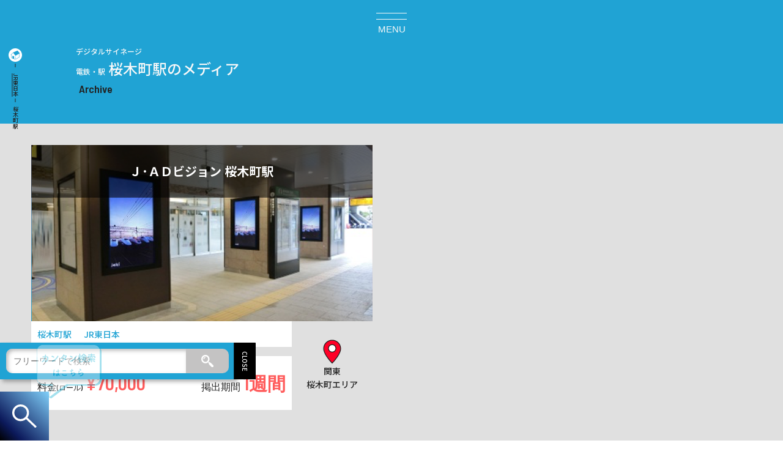

--- FILE ---
content_type: text/html; charset=UTF-8
request_url: https://dooh.jr-ad.net/railway/jr-sakuragimachi/
body_size: 12500
content:
<!doctype html>
<html lang="ja">
<head>
<meta charset="utf-8">
<meta name="viewport" content="width=device-width,initial-scale=1">
<meta name="format-detection" content="telephone=no,address=no,email=no">
<meta http-equiv="X-UA-Compatible" content="IE=edge"/>
<meta name='robots' content='index, follow, max-image-preview:large, max-snippet:-1, max-video-preview:-1' />

	<!-- This site is optimized with the Yoast SEO plugin v26.7 - https://yoast.com/wordpress/plugins/seo/ -->
	<title>桜木町駅のデジタルサイネージ広告検索サイト｜料金・メディア・事例で探す</title>
	<meta name="description" content="桜木町駅のデジタルサイネージ広告を料金、ターゲットでも検索できます。" />
	<link rel="canonical" href="https://dooh.jr-ad.net/railway/jr-sakuragimachi/" />
	<meta property="og:locale" content="ja_JP" />
	<meta property="og:type" content="article" />
	<meta property="og:title" content="桜木町駅のデジタルサイネージ広告検索サイト｜料金・メディア・事例で探す" />
	<meta property="og:description" content="桜木町駅のデジタルサイネージ広告を料金、ターゲットでも検索できます。" />
	<meta property="og:url" content="https://dooh.jr-ad.net/railway/jr-sakuragimachi/" />
	<meta property="og:site_name" content="デジタルサイネージ広告検索サイト｜料金・メディア・事例で探す" />
	<meta name="twitter:card" content="summary_large_image" />
	<script type="application/ld+json" class="yoast-schema-graph">{"@context":"https://schema.org","@graph":[{"@type":"CollectionPage","@id":"https://dooh.jr-ad.net/railway/jr-sakuragimachi/","url":"https://dooh.jr-ad.net/railway/jr-sakuragimachi/","name":"桜木町駅のデジタルサイネージ広告検索サイト｜料金・メディア・事例で探す","isPartOf":{"@id":"https://dooh.jr-ad.net/#website"},"primaryImageOfPage":{"@id":"https://dooh.jr-ad.net/railway/jr-sakuragimachi/#primaryimage"},"image":{"@id":"https://dooh.jr-ad.net/railway/jr-sakuragimachi/#primaryimage"},"thumbnailUrl":"https://dooh.jr-ad.net/wp-content/uploads/2023/04/b3e04e8fa6c4b90bbe1efd5fe6d6fc0d.png","description":"桜木町駅のデジタルサイネージ広告を料金、ターゲットでも検索できます。","breadcrumb":{"@id":"https://dooh.jr-ad.net/railway/jr-sakuragimachi/#breadcrumb"},"inLanguage":"ja"},{"@type":"ImageObject","inLanguage":"ja","@id":"https://dooh.jr-ad.net/railway/jr-sakuragimachi/#primaryimage","url":"https://dooh.jr-ad.net/wp-content/uploads/2023/04/b3e04e8fa6c4b90bbe1efd5fe6d6fc0d.png","contentUrl":"https://dooh.jr-ad.net/wp-content/uploads/2023/04/b3e04e8fa6c4b90bbe1efd5fe6d6fc0d.png","width":1095,"height":822},{"@type":"BreadcrumbList","@id":"https://dooh.jr-ad.net/railway/jr-sakuragimachi/#breadcrumb","itemListElement":[{"@type":"ListItem","position":1,"name":"ホーム","item":"https://dooh.jr-ad.net/"},{"@type":"ListItem","position":2,"name":"JR東日本","item":"https://dooh.jr-ad.net/railway/jreast/"},{"@type":"ListItem","position":3,"name":"桜木町駅"}]},{"@type":"WebSite","@id":"https://dooh.jr-ad.net/#website","url":"https://dooh.jr-ad.net/","name":"デジタルサイネージ広告検索サイト｜料金・メディア・事例で探す","description":"日本最大級のデジタルサイネージ広告専用検索サイトです。DOOHに特化した東京、大阪を始め全国の電鉄、駅のデジタルサイネージ情報がエリア、ターゲット別、電鉄・駅別で検索可能です。","alternateName":"デジサイ","potentialAction":[{"@type":"SearchAction","target":{"@type":"EntryPoint","urlTemplate":"https://dooh.jr-ad.net/?s={search_term_string}"},"query-input":{"@type":"PropertyValueSpecification","valueRequired":true,"valueName":"search_term_string"}}],"inLanguage":"ja"}]}</script>
	<!-- / Yoast SEO plugin. -->


<style id='classic-theme-styles-inline-css' type='text/css'>
/*! This file is auto-generated */
.wp-block-button__link{color:#fff;background-color:#32373c;border-radius:9999px;box-shadow:none;text-decoration:none;padding:calc(.667em + 2px) calc(1.333em + 2px);font-size:1.125em}.wp-block-file__button{background:#32373c;color:#fff;text-decoration:none}
/*# sourceURL=/wp-includes/css/classic-themes.min.css */
</style>
<link rel='stylesheet' id='main-style-css' href='https://dooh.jr-ad.net/wp-content/themes/wcom/css/style.css?ver=1662960940' type='text/css' media='all' />
<link rel='stylesheet' id='ds-style-css' href='https://dooh.jr-ad.net/wp-content/themes/wcom/css/style-ds.css?ver=1682912619' type='text/css' media='all' />
<link rel='stylesheet' id='swipermin-style-css' href='//cdnjs.cloudflare.com/ajax/libs/Swiper/4.4.6/css/swiper.min.css?ver=5.5.3' type='text/css' media='all' />
<link rel="icon" href="https://dooh.jr-ad.net/wp-content/uploads/2022/11/icon-150x150.jpg" sizes="32x32" />
<link rel="icon" href="https://dooh.jr-ad.net/wp-content/uploads/2022/11/icon.jpg" sizes="192x192" />
<link rel="apple-touch-icon" href="https://dooh.jr-ad.net/wp-content/uploads/2022/11/icon.jpg" />
<meta name="msapplication-TileImage" content="https://dooh.jr-ad.net/wp-content/uploads/2022/11/icon.jpg" />
<link rel="preconnect" href="https://fonts.googleapis.com">
<link rel="preconnect" href="https://fonts.gstatic.com" crossorigin>
<link href="https://fonts.googleapis.com/css2?family=Barlow+Semi+Condensed:wght@600&family=Noto+Sans+JP:wght@300;500;700&display=swap" rel="subresource">
<!-- Google tag (gtag.js) -->
<script async src="https://www.googletagmanager.com/gtag/js?id=G-0HGBYM2LGL"></script>
<script>
window.dataLayer = window.dataLayer || [];
function gtag(){dataLayer.push(arguments);}
gtag('js', new Date());
gtag('config', 'G-0HGBYM2LGL');
</script>
<script id="_bownow_ts">
var _bownow_ts = document.createElement('script');
_bownow_ts.charset = 'utf-8';
_bownow_ts.src = 'https://contents.bownow.jp/js/UTC_23cd2f1fb5872d5dfe9d/trace.js';
document.getElementsByTagName('head')[0].appendChild(_bownow_ts);
</script>
<style id='global-styles-inline-css' type='text/css'>
:root{--wp--preset--aspect-ratio--square: 1;--wp--preset--aspect-ratio--4-3: 4/3;--wp--preset--aspect-ratio--3-4: 3/4;--wp--preset--aspect-ratio--3-2: 3/2;--wp--preset--aspect-ratio--2-3: 2/3;--wp--preset--aspect-ratio--16-9: 16/9;--wp--preset--aspect-ratio--9-16: 9/16;--wp--preset--color--black: #000000;--wp--preset--color--cyan-bluish-gray: #abb8c3;--wp--preset--color--white: #ffffff;--wp--preset--color--pale-pink: #f78da7;--wp--preset--color--vivid-red: #cf2e2e;--wp--preset--color--luminous-vivid-orange: #ff6900;--wp--preset--color--luminous-vivid-amber: #fcb900;--wp--preset--color--light-green-cyan: #7bdcb5;--wp--preset--color--vivid-green-cyan: #00d084;--wp--preset--color--pale-cyan-blue: #8ed1fc;--wp--preset--color--vivid-cyan-blue: #0693e3;--wp--preset--color--vivid-purple: #9b51e0;--wp--preset--gradient--vivid-cyan-blue-to-vivid-purple: linear-gradient(135deg,rgb(6,147,227) 0%,rgb(155,81,224) 100%);--wp--preset--gradient--light-green-cyan-to-vivid-green-cyan: linear-gradient(135deg,rgb(122,220,180) 0%,rgb(0,208,130) 100%);--wp--preset--gradient--luminous-vivid-amber-to-luminous-vivid-orange: linear-gradient(135deg,rgb(252,185,0) 0%,rgb(255,105,0) 100%);--wp--preset--gradient--luminous-vivid-orange-to-vivid-red: linear-gradient(135deg,rgb(255,105,0) 0%,rgb(207,46,46) 100%);--wp--preset--gradient--very-light-gray-to-cyan-bluish-gray: linear-gradient(135deg,rgb(238,238,238) 0%,rgb(169,184,195) 100%);--wp--preset--gradient--cool-to-warm-spectrum: linear-gradient(135deg,rgb(74,234,220) 0%,rgb(151,120,209) 20%,rgb(207,42,186) 40%,rgb(238,44,130) 60%,rgb(251,105,98) 80%,rgb(254,248,76) 100%);--wp--preset--gradient--blush-light-purple: linear-gradient(135deg,rgb(255,206,236) 0%,rgb(152,150,240) 100%);--wp--preset--gradient--blush-bordeaux: linear-gradient(135deg,rgb(254,205,165) 0%,rgb(254,45,45) 50%,rgb(107,0,62) 100%);--wp--preset--gradient--luminous-dusk: linear-gradient(135deg,rgb(255,203,112) 0%,rgb(199,81,192) 50%,rgb(65,88,208) 100%);--wp--preset--gradient--pale-ocean: linear-gradient(135deg,rgb(255,245,203) 0%,rgb(182,227,212) 50%,rgb(51,167,181) 100%);--wp--preset--gradient--electric-grass: linear-gradient(135deg,rgb(202,248,128) 0%,rgb(113,206,126) 100%);--wp--preset--gradient--midnight: linear-gradient(135deg,rgb(2,3,129) 0%,rgb(40,116,252) 100%);--wp--preset--font-size--small: 13px;--wp--preset--font-size--medium: 20px;--wp--preset--font-size--large: 36px;--wp--preset--font-size--x-large: 42px;--wp--preset--spacing--20: 0.44rem;--wp--preset--spacing--30: 0.67rem;--wp--preset--spacing--40: 1rem;--wp--preset--spacing--50: 1.5rem;--wp--preset--spacing--60: 2.25rem;--wp--preset--spacing--70: 3.38rem;--wp--preset--spacing--80: 5.06rem;--wp--preset--shadow--natural: 6px 6px 9px rgba(0, 0, 0, 0.2);--wp--preset--shadow--deep: 12px 12px 50px rgba(0, 0, 0, 0.4);--wp--preset--shadow--sharp: 6px 6px 0px rgba(0, 0, 0, 0.2);--wp--preset--shadow--outlined: 6px 6px 0px -3px rgb(255, 255, 255), 6px 6px rgb(0, 0, 0);--wp--preset--shadow--crisp: 6px 6px 0px rgb(0, 0, 0);}:where(.is-layout-flex){gap: 0.5em;}:where(.is-layout-grid){gap: 0.5em;}body .is-layout-flex{display: flex;}.is-layout-flex{flex-wrap: wrap;align-items: center;}.is-layout-flex > :is(*, div){margin: 0;}body .is-layout-grid{display: grid;}.is-layout-grid > :is(*, div){margin: 0;}:where(.wp-block-columns.is-layout-flex){gap: 2em;}:where(.wp-block-columns.is-layout-grid){gap: 2em;}:where(.wp-block-post-template.is-layout-flex){gap: 1.25em;}:where(.wp-block-post-template.is-layout-grid){gap: 1.25em;}.has-black-color{color: var(--wp--preset--color--black) !important;}.has-cyan-bluish-gray-color{color: var(--wp--preset--color--cyan-bluish-gray) !important;}.has-white-color{color: var(--wp--preset--color--white) !important;}.has-pale-pink-color{color: var(--wp--preset--color--pale-pink) !important;}.has-vivid-red-color{color: var(--wp--preset--color--vivid-red) !important;}.has-luminous-vivid-orange-color{color: var(--wp--preset--color--luminous-vivid-orange) !important;}.has-luminous-vivid-amber-color{color: var(--wp--preset--color--luminous-vivid-amber) !important;}.has-light-green-cyan-color{color: var(--wp--preset--color--light-green-cyan) !important;}.has-vivid-green-cyan-color{color: var(--wp--preset--color--vivid-green-cyan) !important;}.has-pale-cyan-blue-color{color: var(--wp--preset--color--pale-cyan-blue) !important;}.has-vivid-cyan-blue-color{color: var(--wp--preset--color--vivid-cyan-blue) !important;}.has-vivid-purple-color{color: var(--wp--preset--color--vivid-purple) !important;}.has-black-background-color{background-color: var(--wp--preset--color--black) !important;}.has-cyan-bluish-gray-background-color{background-color: var(--wp--preset--color--cyan-bluish-gray) !important;}.has-white-background-color{background-color: var(--wp--preset--color--white) !important;}.has-pale-pink-background-color{background-color: var(--wp--preset--color--pale-pink) !important;}.has-vivid-red-background-color{background-color: var(--wp--preset--color--vivid-red) !important;}.has-luminous-vivid-orange-background-color{background-color: var(--wp--preset--color--luminous-vivid-orange) !important;}.has-luminous-vivid-amber-background-color{background-color: var(--wp--preset--color--luminous-vivid-amber) !important;}.has-light-green-cyan-background-color{background-color: var(--wp--preset--color--light-green-cyan) !important;}.has-vivid-green-cyan-background-color{background-color: var(--wp--preset--color--vivid-green-cyan) !important;}.has-pale-cyan-blue-background-color{background-color: var(--wp--preset--color--pale-cyan-blue) !important;}.has-vivid-cyan-blue-background-color{background-color: var(--wp--preset--color--vivid-cyan-blue) !important;}.has-vivid-purple-background-color{background-color: var(--wp--preset--color--vivid-purple) !important;}.has-black-border-color{border-color: var(--wp--preset--color--black) !important;}.has-cyan-bluish-gray-border-color{border-color: var(--wp--preset--color--cyan-bluish-gray) !important;}.has-white-border-color{border-color: var(--wp--preset--color--white) !important;}.has-pale-pink-border-color{border-color: var(--wp--preset--color--pale-pink) !important;}.has-vivid-red-border-color{border-color: var(--wp--preset--color--vivid-red) !important;}.has-luminous-vivid-orange-border-color{border-color: var(--wp--preset--color--luminous-vivid-orange) !important;}.has-luminous-vivid-amber-border-color{border-color: var(--wp--preset--color--luminous-vivid-amber) !important;}.has-light-green-cyan-border-color{border-color: var(--wp--preset--color--light-green-cyan) !important;}.has-vivid-green-cyan-border-color{border-color: var(--wp--preset--color--vivid-green-cyan) !important;}.has-pale-cyan-blue-border-color{border-color: var(--wp--preset--color--pale-cyan-blue) !important;}.has-vivid-cyan-blue-border-color{border-color: var(--wp--preset--color--vivid-cyan-blue) !important;}.has-vivid-purple-border-color{border-color: var(--wp--preset--color--vivid-purple) !important;}.has-vivid-cyan-blue-to-vivid-purple-gradient-background{background: var(--wp--preset--gradient--vivid-cyan-blue-to-vivid-purple) !important;}.has-light-green-cyan-to-vivid-green-cyan-gradient-background{background: var(--wp--preset--gradient--light-green-cyan-to-vivid-green-cyan) !important;}.has-luminous-vivid-amber-to-luminous-vivid-orange-gradient-background{background: var(--wp--preset--gradient--luminous-vivid-amber-to-luminous-vivid-orange) !important;}.has-luminous-vivid-orange-to-vivid-red-gradient-background{background: var(--wp--preset--gradient--luminous-vivid-orange-to-vivid-red) !important;}.has-very-light-gray-to-cyan-bluish-gray-gradient-background{background: var(--wp--preset--gradient--very-light-gray-to-cyan-bluish-gray) !important;}.has-cool-to-warm-spectrum-gradient-background{background: var(--wp--preset--gradient--cool-to-warm-spectrum) !important;}.has-blush-light-purple-gradient-background{background: var(--wp--preset--gradient--blush-light-purple) !important;}.has-blush-bordeaux-gradient-background{background: var(--wp--preset--gradient--blush-bordeaux) !important;}.has-luminous-dusk-gradient-background{background: var(--wp--preset--gradient--luminous-dusk) !important;}.has-pale-ocean-gradient-background{background: var(--wp--preset--gradient--pale-ocean) !important;}.has-electric-grass-gradient-background{background: var(--wp--preset--gradient--electric-grass) !important;}.has-midnight-gradient-background{background: var(--wp--preset--gradient--midnight) !important;}.has-small-font-size{font-size: var(--wp--preset--font-size--small) !important;}.has-medium-font-size{font-size: var(--wp--preset--font-size--medium) !important;}.has-large-font-size{font-size: var(--wp--preset--font-size--large) !important;}.has-x-large-font-size{font-size: var(--wp--preset--font-size--x-large) !important;}
/*# sourceURL=global-styles-inline-css */
</style>
</head>
<body>
<header id="wcom-hd">
<div class="ds-logo it-top-logo"><a href="https://dooh.jr-ad.net" rel="home"><span class="header-desc">交通広告のデジタルサイネージ</span><img src="https://dooh.jr-ad.net/wp-content/themes/wcom/img/icons/ds_c.svg" alt="デジタルサイネージ" width="295" height="47" /></a></div><input id="gnav-input" type="checkbox" class="nav-unshow">
<label for="gnav-input" id="gnav-btn" class="site-header">
  <span id="nav-open"><span></span><small class="menu ds-font">MENU</small></span>
</label>
<label class="nav-unshow" id="nav-close" for="gnav-input"></label>
<div class="ds-gnav">
<nav class="gnavm">
<div class="gnav__1"><a href="https://dooh.jr-ad.net/search/" class="l_1_a">メディア検索<span class="ds-font txt12 dblo cr-bk">MEDIA SEARCH</span></a></div>
<ul class="gnav__u_2">
<li class="gnav__l_2"><a href="https://dooh.jr-ad.net/about/" class="l_2_a">デジタルサイネージとは？</a></li>
<li class="gnav__l_2"><a href="https://dooh.jr-ad.net/flow/" class="l_2_a">出稿までの流れ</a></li>
<li class="gnav__l_2"><a href="https://dooh.jr-ad.net/create/" class="l_2_a">動画制作について</a></li>
<li class="gnav__l_2"><a href="https://dooh.jr-ad.net/news/" class="l_2_a">NEWS一覧</a></li>
<li class="gnav__l_2"><a href="https://dooh.jr-ad.net/blog/" class="l_2_a">DOOHブログ</a></li>
<li class="gnav__l_2"><a href="https://dooh.jr-ad.net/company/" class="l_2_a">運営会社</a></li>
</ul>
<ul class="gnav__u_3">
<li class="gnav__l_3"><a href="https://dooh.jr-ad.net/railway/" class="gnavl3_a"><h2 class="w50">電鉄で探す</h2><img src="https://dooh.jr-ad.net/wp-content/themes/wcom/img/icons/t-railway.svg" alt="デジタルサイネージを電鉄で探す" width="122" height="200" /></a></li>
<li class="gnav__l_3"><h2>カテゴリーで探す</h2><select name="tx-dropdown" onchange="document.location.href=this.options[this.selectedIndex].value;" class="tx-select"><option value hidden selected>カテゴリーで探す</option><option value="https://dooh.jr-ad.net/category/cat-station/">駅のデジタルサイネージ</option><option value="https://dooh.jr-ad.net/category/cat-pickup/">PICK UP</option><option value="https://dooh.jr-ad.net/category/cat-train/">電車のデジタルサイネージ</option></select></li>
<li class="gnav__l_3"><h2>エリアで探す</h2><select name="tx-dropdown" onchange="document.location.href=this.options[this.selectedIndex].value;" class="tx-select"><option value hidden selected>エリアで探す</option><option value="https://dooh.jr-ad.net/area/kansai/">関西</option><option value="https://dooh.jr-ad.net/area/kantou/">関東</option><option value="https://dooh.jr-ad.net/area/tokyo-tokyoe/">東京エリア</option><option value="https://dooh.jr-ad.net/area/tokyo-shinjuku/">新宿エリア</option><option value="https://dooh.jr-ad.net/area/tokyo-shinagawa/">品川エリア</option><option value="https://dooh.jr-ad.net/area/tokai/">東海</option><option value="https://dooh.jr-ad.net/area/nagoyae/">名古屋エリア</option><option value="https://dooh.jr-ad.net/area/chugoku/">中国地方</option><option value="https://dooh.jr-ad.net/area/okayamae/">岡山県</option><option value="https://dooh.jr-ad.net/area/hiroshimae/">広島県</option><option value="https://dooh.jr-ad.net/area/tokyo-akihabarae/">秋葉原エリア</option><option value="https://dooh.jr-ad.net/area/tokyo-shimbashie/">新橋エリア</option><option value="https://dooh.jr-ad.net/area/tokyo-uenoe/">上野エリア</option><option value="https://dooh.jr-ad.net/area/tokyo-hachiojie/">八王子エリア</option><option value="https://dooh.jr-ad.net/area/tokyo-omiyae/">大宮エリア</option><option value="https://dooh.jr-ad.net/area/tokyo-ikebukuroe/">池袋エリア</option><option value="https://dooh.jr-ad.net/area/tokyo-ebisue/">恵比寿エリア</option><option value="https://dooh.jr-ad.net/area/tokyo-gotandae/">五反田エリア</option><option value="https://dooh.jr-ad.net/area/tokyo-yurakuchoe/">有楽町エリア</option><option value="https://dooh.jr-ad.net/area/tokyo-sugamoe/">巣鴨エリア</option><option value="https://dooh.jr-ad.net/area/tokyo-kichijojie/">吉祥寺エリア</option><option value="https://dooh.jr-ad.net/area/tokyo-akabanee/">赤羽エリア</option><option value="https://dooh.jr-ad.net/area/tokyo-urawae/">浦和エリア</option><option value="https://dooh.jr-ad.net/area/kanagawa-yokohamae/">横浜エリア</option><option value="https://dooh.jr-ad.net/area/kanagawa/">神奈川県</option><option value="https://dooh.jr-ad.net/area/tokyo-sakuragimachie/">桜木町エリア</option><option value="https://dooh.jr-ad.net/area/shikoku/">四国</option><option value="https://dooh.jr-ad.net/area/kagawae/">香川県（高松）</option><option value="https://dooh.jr-ad.net/area/tokushimae/">徳島県</option><option value="https://dooh.jr-ad.net/area/ehimee/">愛媛県（松山）</option><option value="https://dooh.jr-ad.net/area/kochie/">高知県</option><option value="https://dooh.jr-ad.net/area/kyushu/">九州</option><option value="https://dooh.jr-ad.net/area/hakatae/">博多エリア</option><option value="https://dooh.jr-ad.net/area/osaka-umedae/">大阪梅田エリア</option><option value="https://dooh.jr-ad.net/area/osaka-minamie/">大阪ミナミエリア</option><option value="https://dooh.jr-ad.net/area/osaka-shinosakae/">新大阪エリア</option><option value="https://dooh.jr-ad.net/area/osaka-yodoyabashie/">淀屋橋・本町エリア</option><option value="https://dooh.jr-ad.net/area/osaka-tennojie/">天王寺エリア</option><option value="https://dooh.jr-ad.net/area/osaka-kyobashi/">大阪京橋エリア</option><option value="https://dooh.jr-ad.net/area/osaka-tanimachie/">谷町エリア</option><option value="https://dooh.jr-ad.net/area/osaka-nakamozue/">なかもずエリア</option><option value="https://dooh.jr-ad.net/area/osaka-hirakatae/">枚方市エリア</option><option value="https://dooh.jr-ad.net/area/osaka-takatsukie/">高槻市エリア</option><option value="https://dooh.jr-ad.net/area/kobe-sannomiyae/">神戸三宮エリア</option><option value="https://dooh.jr-ad.net/area/hyougoe/">兵庫県（三宮以外）</option><option value="https://dooh.jr-ad.net/area/kyotoe/">京都府</option><option value="https://dooh.jr-ad.net/area/narae/">奈良県</option><option value="https://dooh.jr-ad.net/area/shigae/">滋賀県</option><option value="https://dooh.jr-ad.net/area/wakayamae/">和歌山県</option></select></li>
</ul>
<p class="gnav__4"><a href="https://www.growup.co.jp/" class="l_4_a" target="_blank" rel="noopener noreferrer">大阪メトロの<br>交通広告</a></p>
<p class="gnav__5"><a href="https://www.jr-ad.net/" class="l_4_a" target="_blank" rel="noopener noreferrer">関西の<br>交通広告</a></p>
<p class="gnav__6"><a href="https://www.jr-ad.net/tokyo/" class="l_4_a" target="_blank" rel="noopener noreferrer">JR東日本の<br>交通広告</a></p>
<p class="gnav__6" style="grid-area: initial;background: darkslategrey;"><a href="https://keihan.kan-ban.net/" class="l_4_a" target="_blank" rel="noopener noreferrer">京阪電車の<br>駅看板広告</a></p>
<div class="gnav__7"><a href="https://dooh.jr-ad.net/form/" class="l_7_a cr-w txt2"><span class="dblo">お問い合わせ</span>フォーム</a></div>
<div class="gnav__8"><a href="tel:0120-40-2055" class="txtcent"><span>お気軽にお電話ください</span><p class="ds-font txt3 tel_i">0120-40-2055</p></a></div>
<div class="gnav__9"><p class="l_9_p cr-w">交通広告のデジタルサイネージ</p><img src="https://dooh.jr-ad.net/wp-content/themes/wcom/img/icons/ds_c.svg" alt="デジタルサイネージ" width="295" height="47" /></div>
</nav>
</div>
<div class="head_tel_d it-top-logo pc txtcent"><span class="nosp">お気軽にお電話ください</span><p class="ds-font txt3 tel_i cr-w nosp">0120-40-2055</p>
<a href="tel:0120-40-2055" class="txtcent sp"><img src="https://dooh.jr-ad.net/wp-content/themes/wcom/img/telimg.svg" alt="電話問い合わせ" width="295" height="47" class="sp hdtel-img"></a></div>
</header>
<div class="sear_free">
<div class="sear_free_in">
<form method="get" class="searfm_free" action="https://dooh.jr-ad.net/">
<input type="text" placeholder="フリーワードで検索" name="s" class="searchfield" value="" />
<label for="btn-2" class="sumbitbtn"><img src="https://dooh.jr-ad.net/wp-content/themes/wcom/img/icon/sear-icon.svg" alt=""></label><input type="submit" value="" title="検索" class="searchsubmit" id="btn-2">
</form></div>
<span class="sear_tab"></span>
</div>
<main class="ach_main">
<div id="breadcrumbs-hp"><ul class="brcmb-ul"><li><a href="https://dooh.jr-ad.net"><img src="https://dooh.jr-ad.net/wp-content/themes/wcom/img/icon/homeicon.svg" alt="デジタルサイネージ広告検索TOP" width="22" height="22"></a></li><li><a href="https://dooh.jr-ad.net/railway/jreast/">JR東日本</a></li><li>桜木町駅</li></ul></div><div class="tax_t_1">
<p class="sin_1_h1 cr-w h1-blog h1_ach"><span class="txt12 cr-w dblo">デジタルサイネージ</span><span class="txt12 mr5p">電鉄・駅</span>桜木町駅のメディア</p>
</div>
<section class="ach_b_2 ach_tax">
<div class="acb_con flexw">
     <article class="ach_tax_art">
   <a href="https://dooh.jr-ad.net/media/jre-jadsakuragimachi/">
  <figure class="act_img"><img width="1024" height="769" src="https://dooh.jr-ad.net/wp-content/uploads/2023/04/b3e04e8fa6c4b90bbe1efd5fe6d6fc0d-1024x769.png"  alt="" decoding="async" fetchpriority="high" srcset="https://dooh.jr-ad.net/wp-content/uploads/2023/04/b3e04e8fa6c4b90bbe1efd5fe6d6fc0d-1024x769.png 1024w, https://dooh.jr-ad.net/wp-content/uploads/2023/04/b3e04e8fa6c4b90bbe1efd5fe6d6fc0d-300x225.png 300w, https://dooh.jr-ad.net/wp-content/uploads/2023/04/b3e04e8fa6c4b90bbe1efd5fe6d6fc0d-768x577.png 768w, https://dooh.jr-ad.net/wp-content/uploads/2023/04/b3e04e8fa6c4b90bbe1efd5fe6d6fc0d.png 1095w" sizes="(max-width: 1024px) 100vw, 1024px" /></figure>
  <h2 class="act_h2">Ｊ･ＡＤビジョン 桜木町駅</h2>
  <ul class="act_meta flexw">
    <li class="act_meta_p m_roll">料金<span class="txt12">(ロール)</span><strong>¥70,000</strong></li>
  <li class="act_meta_k">掲出期間<strong>1週間</strong></li>
  </ul>
  <div class="act_cat"><span class="act_cin">桜木町駅</span><span class="act_cin">JR東日本</span></div>
  <div class="act_area">
  <span class="act_ain">関東</span><span class="act_ain">桜木町エリア</span></div>
</a>
</article>
        </div>
</section>
</main>
<div class="sear_head">
<div class="sear_btn"><img src="https://dooh.jr-ad.net/wp-content/themes/wcom/img/icons/sear_w.svg" alt="メディア検索" width="295" height="47" /></div>
 <div class="sear_area">
 <button class="inner_btn s_area crnt">目的・予算・エリアで探す</button>
 <button class="inner_btn s_train">電鉄・駅から探す</button>
 <div class="sear__tg on">
 <form method="GET" class="tax-form check-label" action="https://dooh.jr-ad.net/">
  <input type="hidden" class="field" name="s" value="">
  <h2 class="sear_h2 op_cl_ar">ターゲットで探す</h2>
  <div class="sear_input flexw op_cl_ar">
      <input id="tax-business"  name="tm_sl_tg[]" value="business" type="checkbox" class="tax-none" >
    <label class="list-name" for="tax-business">ビジネス層</label>
        <input id="tax-student"  name="tm_sl_tg[]" value="student" type="checkbox" class="tax-none" >
    <label class="list-name" for="tax-student">学生</label>
        <input id="tax-women"  name="tm_sl_tg[]" value="women" type="checkbox" class="tax-none" >
    <label class="list-name" for="tax-women">女性向け</label>
        <input id="tax-upper"  name="tm_sl_tg[]" value="upper" type="checkbox" class="tax-none" >
    <label class="list-name" for="tax-upper">富裕層</label>
        <input id="tax-young"  name="tm_sl_tg[]" value="young" type="checkbox" class="tax-none" >
    <label class="list-name" for="tax-young">若年層</label>
        <input id="tax-family"  name="tm_sl_tg[]" value="family" type="checkbox" class="tax-none" >
    <label class="list-name" for="tax-family">ファミリー層</label>
        <input id="tax-event"  name="tm_sl_tg[]" value="event" type="checkbox" class="tax-none" >
    <label class="list-name" for="tax-event">イベント向け</label>
        <input id="tax-sns"  name="tm_sl_tg[]" value="sns" type="checkbox" class="tax-none" >
    <label class="list-name" for="tax-sns">SNS波及</label>
        <input id="tax-sightseeing"  name="tm_sl_tg[]" value="sightseeing" type="checkbox" class="tax-none" >
    <label class="list-name" for="tax-sightseeing">観光客</label>
       </div>
<h2 class="sear_h2 op_cl_ar">予算で探す</h2>
<div class="sear_input flexw op_cl_ar">
      <input id="tax-10m"  name="tm_sl_pr[]" value="10m" type="checkbox" class="tax-none" >
    <label class="list-name" for="tax-10m">10万円台以下</label>
        <input id="tax-30m"  name="tm_sl_pr[]" value="30m" type="checkbox" class="tax-none" >
    <label class="list-name" for="tax-30m">30万円台以下</label>
        <input id="tax-50m"  name="tm_sl_pr[]" value="50m" type="checkbox" class="tax-none" >
    <label class="list-name" for="tax-50m">50万円台以下</label>
        <input id="tax-100m"  name="tm_sl_pr[]" value="100m" type="checkbox" class="tax-none" >
    <label class="list-name" for="tax-100m">100万円台以下</label>
        <input id="tax-300m"  name="tm_sl_pr[]" value="300m" type="checkbox" class="tax-none" >
    <label class="list-name" for="tax-300m">300万円以下</label>
        <input id="tax-500m"  name="tm_sl_pr[]" value="500m" type="checkbox" class="tax-none" >
    <label class="list-name" for="tax-500m">500万円以下</label>
        <input id="tax-800mover"  name="tm_sl_pr[]" value="800mover" type="checkbox" class="tax-none" >
    <label class="list-name" for="tax-800mover">800万円以上</label>
        <input id="tax-800m"  name="tm_sl_pr[]" value="800m" type="checkbox" class="tax-none" >
    <label class="list-name" for="tax-800m">800万円未満</label>
      </div>
<h2 class="sear_h2 op_cl_ar">エリアで探す</h2>
<div class="sear_input mxh40 op_cl_ar">
  <ul class="sear__form">     <li class="oya">
    <input id="tax-kansai" name="tm_sl_a[]" value="kansai" type="checkbox" class="tax-none oya"   data-tax="4">
    <label class="list-name oya_list" for="tax-kansai">関西</label>
    <ul class="child">              <li class="ko">
              <input id="tax-osaka-umedae" name="tm_sl_a[]" value="osaka-umedae" type="checkbox" class="tax-none"  data-area="4">
    <label class="list-name" for="tax-osaka-umedae">大阪梅田エリア</label>
              </li>
                            <li class="ko">
              <input id="tax-osaka-minamie" name="tm_sl_a[]" value="osaka-minamie" type="checkbox" class="tax-none"  data-area="4">
    <label class="list-name" for="tax-osaka-minamie">大阪ミナミエリア</label>
              </li>
                            <li class="ko">
              <input id="tax-osaka-shinosakae" name="tm_sl_a[]" value="osaka-shinosakae" type="checkbox" class="tax-none"  data-area="4">
    <label class="list-name" for="tax-osaka-shinosakae">新大阪エリア</label>
              </li>
                            <li class="ko">
              <input id="tax-osaka-yodoyabashie" name="tm_sl_a[]" value="osaka-yodoyabashie" type="checkbox" class="tax-none"  data-area="4">
    <label class="list-name" for="tax-osaka-yodoyabashie">淀屋橋・本町エリア</label>
              </li>
                            <li class="ko">
              <input id="tax-osaka-tennojie" name="tm_sl_a[]" value="osaka-tennojie" type="checkbox" class="tax-none"  data-area="4">
    <label class="list-name" for="tax-osaka-tennojie">天王寺エリア</label>
              </li>
                            <li class="ko">
              <input id="tax-osaka-kyobashi" name="tm_sl_a[]" value="osaka-kyobashi" type="checkbox" class="tax-none"  data-area="4">
    <label class="list-name" for="tax-osaka-kyobashi">大阪京橋エリア</label>
              </li>
                            <li class="ko">
              <input id="tax-osaka-tanimachie" name="tm_sl_a[]" value="osaka-tanimachie" type="checkbox" class="tax-none"  data-area="4">
    <label class="list-name" for="tax-osaka-tanimachie">谷町エリア</label>
              </li>
                            <li class="ko">
              <input id="tax-osaka-nakamozue" name="tm_sl_a[]" value="osaka-nakamozue" type="checkbox" class="tax-none"  data-area="4">
    <label class="list-name" for="tax-osaka-nakamozue">なかもずエリア</label>
              </li>
                            <li class="ko">
              <input id="tax-osaka-hirakatae" name="tm_sl_a[]" value="osaka-hirakatae" type="checkbox" class="tax-none"  data-area="4">
    <label class="list-name" for="tax-osaka-hirakatae">枚方市エリア</label>
              </li>
                            <li class="ko">
              <input id="tax-osaka-takatsukie" name="tm_sl_a[]" value="osaka-takatsukie" type="checkbox" class="tax-none"  data-area="4">
    <label class="list-name" for="tax-osaka-takatsukie">高槻市エリア</label>
              </li>
                            <li class="ko">
              <input id="tax-kobe-sannomiyae" name="tm_sl_a[]" value="kobe-sannomiyae" type="checkbox" class="tax-none"  data-area="4">
    <label class="list-name" for="tax-kobe-sannomiyae">神戸三宮エリア</label>
              </li>
                            <li class="ko">
              <input id="tax-hyougoe" name="tm_sl_a[]" value="hyougoe" type="checkbox" class="tax-none"  data-area="4">
    <label class="list-name" for="tax-hyougoe">兵庫県（三宮以外）</label>
              </li>
                            <li class="ko">
              <input id="tax-kyotoe" name="tm_sl_a[]" value="kyotoe" type="checkbox" class="tax-none"  data-area="4">
    <label class="list-name" for="tax-kyotoe">京都府</label>
              </li>
                            <li class="ko">
              <input id="tax-narae" name="tm_sl_a[]" value="narae" type="checkbox" class="tax-none"  data-area="4">
    <label class="list-name" for="tax-narae">奈良県</label>
              </li>
                            <li class="ko">
              <input id="tax-shigae" name="tm_sl_a[]" value="shigae" type="checkbox" class="tax-none"  data-area="4">
    <label class="list-name" for="tax-shigae">滋賀県</label>
              </li>
                            <li class="ko">
              <input id="tax-wakayamae" name="tm_sl_a[]" value="wakayamae" type="checkbox" class="tax-none"  data-area="4">
    <label class="list-name" for="tax-wakayamae">和歌山県</label>
              </li>
              </ul>      </li>
     <li class="oya">
    <input id="tax-kantou" name="tm_sl_a[]" value="kantou" type="checkbox" class="tax-none oya"   data-tax="7">
    <label class="list-name oya_list" for="tax-kantou">関東</label>
    <ul class="child">              <li class="ko">
              <input id="tax-tokyo-tokyoe" name="tm_sl_a[]" value="tokyo-tokyoe" type="checkbox" class="tax-none"  data-area="7">
    <label class="list-name" for="tax-tokyo-tokyoe">東京エリア</label>
              </li>
                            <li class="ko">
              <input id="tax-tokyo-shinjuku" name="tm_sl_a[]" value="tokyo-shinjuku" type="checkbox" class="tax-none"  data-area="7">
    <label class="list-name" for="tax-tokyo-shinjuku">新宿エリア</label>
              </li>
                            <li class="ko">
              <input id="tax-tokyo-shinagawa" name="tm_sl_a[]" value="tokyo-shinagawa" type="checkbox" class="tax-none"  data-area="7">
    <label class="list-name" for="tax-tokyo-shinagawa">品川エリア</label>
              </li>
                            <li class="ko">
              <input id="tax-chibae" name="tm_sl_a[]" value="chibae" type="checkbox" class="tax-none"  data-area="7">
    <label class="list-name" for="tax-chibae">千葉県</label>
              </li>
                            <li class="ko">
              <input id="tax-tokyo-akihabarae" name="tm_sl_a[]" value="tokyo-akihabarae" type="checkbox" class="tax-none"  data-area="7">
    <label class="list-name" for="tax-tokyo-akihabarae">秋葉原エリア</label>
              </li>
                            <li class="ko">
              <input id="tax-saitamae" name="tm_sl_a[]" value="saitamae" type="checkbox" class="tax-none"  data-area="7">
    <label class="list-name" for="tax-saitamae">埼玉県</label>
              </li>
                            <li class="ko">
              <input id="tax-tokyo-shimbashie" name="tm_sl_a[]" value="tokyo-shimbashie" type="checkbox" class="tax-none"  data-area="7">
    <label class="list-name" for="tax-tokyo-shimbashie">新橋エリア</label>
              </li>
                            <li class="ko">
              <input id="tax-tokyo-uenoe" name="tm_sl_a[]" value="tokyo-uenoe" type="checkbox" class="tax-none"  data-area="7">
    <label class="list-name" for="tax-tokyo-uenoe">上野エリア</label>
              </li>
                            <li class="ko">
              <input id="tax-tokyo-hachiojie" name="tm_sl_a[]" value="tokyo-hachiojie" type="checkbox" class="tax-none"  data-area="7">
    <label class="list-name" for="tax-tokyo-hachiojie">八王子エリア</label>
              </li>
                            <li class="ko">
              <input id="tax-tokyo-omiyae" name="tm_sl_a[]" value="tokyo-omiyae" type="checkbox" class="tax-none"  data-area="7">
    <label class="list-name" for="tax-tokyo-omiyae">大宮エリア</label>
              </li>
                            <li class="ko">
              <input id="tax-tokyo-ikebukuroe" name="tm_sl_a[]" value="tokyo-ikebukuroe" type="checkbox" class="tax-none"  data-area="7">
    <label class="list-name" for="tax-tokyo-ikebukuroe">池袋エリア</label>
              </li>
                            <li class="ko">
              <input id="tax-tokyo-shibuyae" name="tm_sl_a[]" value="tokyo-shibuyae" type="checkbox" class="tax-none"  data-area="7">
    <label class="list-name" for="tax-tokyo-shibuyae">渋谷エリア</label>
              </li>
                            <li class="ko">
              <input id="tax-tokyo-ebisue" name="tm_sl_a[]" value="tokyo-ebisue" type="checkbox" class="tax-none"  data-area="7">
    <label class="list-name" for="tax-tokyo-ebisue">恵比寿エリア</label>
              </li>
                            <li class="ko">
              <input id="tax-tokyo-gotandae" name="tm_sl_a[]" value="tokyo-gotandae" type="checkbox" class="tax-none"  data-area="7">
    <label class="list-name" for="tax-tokyo-gotandae">五反田エリア</label>
              </li>
                            <li class="ko">
              <input id="tax-tokyo-yurakuchoe" name="tm_sl_a[]" value="tokyo-yurakuchoe" type="checkbox" class="tax-none"  data-area="7">
    <label class="list-name" for="tax-tokyo-yurakuchoe">有楽町エリア</label>
              </li>
                            <li class="ko">
              <input id="tax-tokyo-sugamoe" name="tm_sl_a[]" value="tokyo-sugamoe" type="checkbox" class="tax-none"  data-area="7">
    <label class="list-name" for="tax-tokyo-sugamoe">巣鴨エリア</label>
              </li>
                            <li class="ko">
              <input id="tax-tokyo-kichijojie" name="tm_sl_a[]" value="tokyo-kichijojie" type="checkbox" class="tax-none"  data-area="7">
    <label class="list-name" for="tax-tokyo-kichijojie">吉祥寺エリア</label>
              </li>
                            <li class="ko">
              <input id="tax-tokyo-akabanee" name="tm_sl_a[]" value="tokyo-akabanee" type="checkbox" class="tax-none"  data-area="7">
    <label class="list-name" for="tax-tokyo-akabanee">赤羽エリア</label>
              </li>
                            <li class="ko">
              <input id="tax-tokyo-urawae" name="tm_sl_a[]" value="tokyo-urawae" type="checkbox" class="tax-none"  data-area="7">
    <label class="list-name" for="tax-tokyo-urawae">浦和エリア</label>
              </li>
                            <li class="ko">
              <input id="tax-kanagawa-yokohamae" name="tm_sl_a[]" value="kanagawa-yokohamae" type="checkbox" class="tax-none"  data-area="7">
    <label class="list-name" for="tax-kanagawa-yokohamae">横浜エリア</label>
              </li>
                            <li class="ko">
              <input id="tax-kanagawa" name="tm_sl_a[]" value="kanagawa" type="checkbox" class="tax-none"  data-area="7">
    <label class="list-name" for="tax-kanagawa">神奈川県</label>
              </li>
                            <li class="ko">
              <input id="tax-tokyo-sakuragimachie" name="tm_sl_a[]" value="tokyo-sakuragimachie" type="checkbox" class="tax-none"  data-area="7">
    <label class="list-name" for="tax-tokyo-sakuragimachie">桜木町エリア</label>
              </li>
                            <li class="ko">
              <input id="tax-tokyo-takadababae" name="tm_sl_a[]" value="tokyo-takadababae" type="checkbox" class="tax-none"  data-area="7">
    <label class="list-name" for="tax-tokyo-takadababae">高田馬場エリア</label>
              </li>
              </ul>      </li>
     <li class="oya">
    <input id="tax-tokai" name="tm_sl_a[]" value="tokai" type="checkbox" class="tax-none oya"   data-tax="60">
    <label class="list-name oya_list" for="tax-tokai">東海</label>
    <ul class="child">              <li class="ko">
              <input id="tax-nagoyae" name="tm_sl_a[]" value="nagoyae" type="checkbox" class="tax-none"  data-area="60">
    <label class="list-name" for="tax-nagoyae">名古屋エリア</label>
              </li>
                            <li class="ko">
              <input id="tax-shizuokae" name="tm_sl_a[]" value="shizuokae" type="checkbox" class="tax-none"  data-area="60">
    <label class="list-name" for="tax-shizuokae">静岡県</label>
              </li>
              </ul>      </li>
     <li class="oya">
    <input id="tax-chugoku" name="tm_sl_a[]" value="chugoku" type="checkbox" class="tax-none oya"   data-tax="63">
    <label class="list-name oya_list" for="tax-chugoku">中国地方</label>
    <ul class="child">              <li class="ko">
              <input id="tax-okayamae" name="tm_sl_a[]" value="okayamae" type="checkbox" class="tax-none"  data-area="63">
    <label class="list-name" for="tax-okayamae">岡山県</label>
              </li>
                            <li class="ko">
              <input id="tax-hiroshimae" name="tm_sl_a[]" value="hiroshimae" type="checkbox" class="tax-none"  data-area="63">
    <label class="list-name" for="tax-hiroshimae">広島県</label>
              </li>
              </ul>      </li>
     <li class="oya">
    <input id="tax-shikoku" name="tm_sl_a[]" value="shikoku" type="checkbox" class="tax-none oya"   data-tax="188">
    <label class="list-name oya_list" for="tax-shikoku">四国</label>
    <ul class="child">              <li class="ko">
              <input id="tax-kagawae" name="tm_sl_a[]" value="kagawae" type="checkbox" class="tax-none"  data-area="188">
    <label class="list-name" for="tax-kagawae">香川県（高松）</label>
              </li>
                            <li class="ko">
              <input id="tax-tokushimae" name="tm_sl_a[]" value="tokushimae" type="checkbox" class="tax-none"  data-area="188">
    <label class="list-name" for="tax-tokushimae">徳島県</label>
              </li>
                            <li class="ko">
              <input id="tax-ehimee" name="tm_sl_a[]" value="ehimee" type="checkbox" class="tax-none"  data-area="188">
    <label class="list-name" for="tax-ehimee">愛媛県（松山）</label>
              </li>
                            <li class="ko">
              <input id="tax-kochie" name="tm_sl_a[]" value="kochie" type="checkbox" class="tax-none"  data-area="188">
    <label class="list-name" for="tax-kochie">高知県</label>
              </li>
              </ul>      </li>
     <li class="oya">
    <input id="tax-kyushu" name="tm_sl_a[]" value="kyushu" type="checkbox" class="tax-none oya"   data-tax="202">
    <label class="list-name oya_list" for="tax-kyushu">九州</label>
    <ul class="child">              <li class="ko">
              <input id="tax-hakatae" name="tm_sl_a[]" value="hakatae" type="checkbox" class="tax-none"  data-area="202">
    <label class="list-name" for="tax-hakatae">博多エリア</label>
              </li>
              </ul>      </li>
</ul><div class="p_stky_con"><span class="sear_scroll">SCROLL</span></div>
  </div>
<!-- -->
<h2 class="sear_h2 op_cl_p">電鉄・駅で探す</h2>
<div class="sear_input2 op_cl_p mxh78">
  <ul class="sear__form">     <li class="oya">
    <input id="tax-osakametro" name="tm_sl_rw[]" value="osakametro" type="checkbox" class="tax-none oya"   data-tax="31">
    <label class="list-name oya_list" for="tax-osakametro">Osaka Metro</label>
    <ul class="child">              <li class="ko">
              <input id="tax-om-nakamozu" name="tm_sl_rw[]" value="om-nakamozu" type="checkbox" class="tax-none"  data-area="31">
    <label class="list-name" for="tax-om-nakamozu">なかもず駅</label>
              </li>
                            <li class="ko">
              <input id="tax-om-shinosaka" name="tm_sl_rw[]" value="om-shinosaka" type="checkbox" class="tax-none"  data-area="31">
    <label class="list-name" for="tax-om-shinosaka">新大阪駅</label>
              </li>
                            <li class="ko">
              <input id="tax-om-tanimachikyuchome" name="tm_sl_rw[]" value="om-tanimachikyuchome" type="checkbox" class="tax-none"  data-area="31">
    <label class="list-name" for="tax-om-tanimachikyuchome">谷町九丁目駅</label>
              </li>
                            <li class="ko">
              <input id="tax-om-tanimachiyonchome" name="tm_sl_rw[]" value="om-tanimachiyonchome" type="checkbox" class="tax-none"  data-area="31">
    <label class="list-name" for="tax-om-tanimachiyonchome">谷町四丁目駅</label>
              </li>
                            <li class="ko">
              <input id="tax-om-tennoji" name="tm_sl_rw[]" value="om-tennoji" type="checkbox" class="tax-none"  data-area="31">
    <label class="list-name" for="tax-om-tennoji">天王寺駅</label>
              </li>
                            <li class="ko">
              <input id="tax-om-tenmabashi" name="tm_sl_rw[]" value="om-tenmabashi" type="checkbox" class="tax-none"  data-area="31">
    <label class="list-name" for="tax-om-tenmabashi">天満橋駅</label>
              </li>
                            <li class="ko">
              <input id="tax-om-higashiumeda" name="tm_sl_rw[]" value="om-higashiumeda" type="checkbox" class="tax-none"  data-area="31">
    <label class="list-name" for="tax-om-higashiumeda">東梅田駅</label>
              </li>
                            <li class="ko">
              <input id="tax-om-nihonbashi" name="tm_sl_rw[]" value="om-nihonbashi" type="checkbox" class="tax-none"  data-area="31">
    <label class="list-name" for="tax-om-nihonbashi">日本橋駅</label>
              </li>
                            <li class="ko">
              <input id="tax-om-higobashi" name="tm_sl_rw[]" value="om-higobashi" type="checkbox" class="tax-none"  data-area="31">
    <label class="list-name" for="tax-om-higobashi">肥後橋駅</label>
              </li>
                            <li class="ko">
              <input id="tax-om-kitahama" name="tm_sl_rw[]" value="om-kitahama" type="checkbox" class="tax-none"  data-area="31">
    <label class="list-name" for="tax-om-kitahama">北浜駅</label>
              </li>
                            <li class="ko">
              <input id="tax-om-honmachi" name="tm_sl_rw[]" value="om-honmachi" type="checkbox" class="tax-none"  data-area="31">
    <label class="list-name" for="tax-om-honmachi">本町駅</label>
              </li>
                            <li class="ko">
              <input id="tax-om-yodoyabashi" name="tm_sl_rw[]" value="om-yodoyabashi" type="checkbox" class="tax-none"  data-area="31">
    <label class="list-name" for="tax-om-yodoyabashi">淀屋橋駅</label>
              </li>
                            <li class="ko">
              <input id="tax-om-tanimachirokuchome" name="tm_sl_rw[]" value="om-tanimachirokuchome" type="checkbox" class="tax-none"  data-area="31">
    <label class="list-name" for="tax-om-tanimachirokuchome">谷町六丁目駅</label>
              </li>
                            <li class="ko">
              <input id="tax-om-umeda" name="tm_sl_rw[]" value="om-umeda" type="checkbox" class="tax-none"  data-area="31">
    <label class="list-name" for="tax-om-umeda">梅田駅</label>
              </li>
                            <li class="ko">
              <input id="tax-om-shinsaibashi" name="tm_sl_rw[]" value="om-shinsaibashi" type="checkbox" class="tax-none"  data-area="31">
    <label class="list-name" for="tax-om-shinsaibashi">心斎橋駅</label>
              </li>
                            <li class="ko">
              <input id="tax-om-hommachi" name="tm_sl_rw[]" value="om-hommachi" type="checkbox" class="tax-none"  data-area="31">
    <label class="list-name" for="tax-om-hommachi">本町駅</label>
              </li>
                            <li class="ko">
              <input id="tax-om-namba" name="tm_sl_rw[]" value="om-namba" type="checkbox" class="tax-none"  data-area="31">
    <label class="list-name" for="tax-om-namba">なんば駅</label>
              </li>
              </ul>      </li>
     <li class="oya">
    <input id="tax-jrwest" name="tm_sl_rw[]" value="jrwest" type="checkbox" class="tax-none oya"   data-tax="21">
    <label class="list-name oya_list" for="tax-jrwest">JR西日本</label>
    <ul class="child">              <li class="ko">
              <input id="tax-jr-osaka" name="tm_sl_rw[]" value="jr-osaka" type="checkbox" class="tax-none"  data-area="21">
    <label class="list-name" for="tax-jr-osaka">大阪駅</label>
              </li>
                            <li class="ko">
              <input id="tax-jr-tennoji" name="tm_sl_rw[]" value="jr-tennoji" type="checkbox" class="tax-none"  data-area="21">
    <label class="list-name" for="tax-jr-tennoji">天王寺駅</label>
              </li>
                            <li class="ko">
              <input id="tax-jr-kyobashi" name="tm_sl_rw[]" value="jr-kyobashi" type="checkbox" class="tax-none"  data-area="21">
    <label class="list-name" for="tax-jr-kyobashi">京橋駅</label>
              </li>
                            <li class="ko">
              <input id="tax-jr-sannomiya" name="tm_sl_rw[]" value="jr-sannomiya" type="checkbox" class="tax-none"  data-area="21">
    <label class="list-name" for="tax-jr-sannomiya">三ノ宮駅</label>
              </li>
                            <li class="ko">
              <input id="tax-jr-tsuruhashi" name="tm_sl_rw[]" value="jr-tsuruhashi" type="checkbox" class="tax-none"  data-area="21">
    <label class="list-name" for="tax-jr-tsuruhashi">鶴橋駅</label>
              </li>
                            <li class="ko">
              <input id="tax-jr-kyoto" name="tm_sl_rw[]" value="jr-kyoto" type="checkbox" class="tax-none"  data-area="21">
    <label class="list-name" for="tax-jr-kyoto">京都駅</label>
              </li>
                            <li class="ko">
              <input id="tax-osaka-kansaiairport" name="tm_sl_rw[]" value="osaka-kansaiairport" type="checkbox" class="tax-none"  data-area="21">
    <label class="list-name" for="tax-osaka-kansaiairport">関西空港駅</label>
              </li>
                            <li class="ko">
              <input id="tax-jr-takatsuki" name="tm_sl_rw[]" value="jr-takatsuki" type="checkbox" class="tax-none"  data-area="21">
    <label class="list-name" for="tax-jr-takatsuki">高槻駅</label>
              </li>
                            <li class="ko">
              <input id="tax-jr-shinkobe" name="tm_sl_rw[]" value="jr-shinkobe" type="checkbox" class="tax-none"  data-area="21">
    <label class="list-name" for="tax-jr-shinkobe">新神戸駅</label>
              </li>
                            <li class="ko">
              <input id="tax-jr-shinosaka" name="tm_sl_rw[]" value="jr-shinosaka" type="checkbox" class="tax-none"  data-area="21">
    <label class="list-name" for="tax-jr-shinosaka">新大阪駅</label>
              </li>
                            <li class="ko">
              <input id="tax-jr-kusatsu" name="tm_sl_rw[]" value="jr-kusatsu" type="checkbox" class="tax-none"  data-area="21">
    <label class="list-name" for="tax-jr-kusatsu">草津駅</label>
              </li>
                            <li class="ko">
              <input id="tax-jr-okayama" name="tm_sl_rw[]" value="jr-okayama" type="checkbox" class="tax-none"  data-area="21">
    <label class="list-name" for="tax-jr-okayama">岡山駅</label>
              </li>
                            <li class="ko">
              <input id="tax-jr-hirosima" name="tm_sl_rw[]" value="jr-hirosima" type="checkbox" class="tax-none"  data-area="21">
    <label class="list-name" for="tax-jr-hirosima">広島駅</label>
              </li>
                            <li class="ko">
              <input id="tax-jr-kurashiki" name="tm_sl_rw[]" value="jr-kurashiki" type="checkbox" class="tax-none"  data-area="21">
    <label class="list-name" for="tax-jr-kurashiki">倉敷駅</label>
              </li>
                            <li class="ko">
              <input id="tax-jr-fukuyama" name="tm_sl_rw[]" value="jr-fukuyama" type="checkbox" class="tax-none"  data-area="21">
    <label class="list-name" for="tax-jr-fukuyama">福山駅</label>
              </li>
                            <li class="ko">
              <input id="tax-jr-amagasaki" name="tm_sl_rw[]" value="jr-amagasaki" type="checkbox" class="tax-none"  data-area="21">
    <label class="list-name" for="tax-jr-amagasaki">尼崎駅</label>
              </li>
                            <li class="ko">
              <input id="tax-jr-himeji" name="tm_sl_rw[]" value="jr-himeji" type="checkbox" class="tax-none"  data-area="21">
    <label class="list-name" for="tax-jr-himeji">姫路駅</label>
              </li>
                            <li class="ko">
              <input id="tax-jr-maya" name="tm_sl_rw[]" value="jr-maya" type="checkbox" class="tax-none"  data-area="21">
    <label class="list-name" for="tax-jr-maya">摩耶駅</label>
              </li>
                            <li class="ko">
              <input id="tax-jr-wakayama" name="tm_sl_rw[]" value="jr-wakayama" type="checkbox" class="tax-none"  data-area="21">
    <label class="list-name" for="tax-jr-wakayama">和歌山駅</label>
              </li>
              </ul>      </li>
     <li class="oya">
    <input id="tax-jreast" name="tm_sl_rw[]" value="jreast" type="checkbox" class="tax-none oya"   data-tax="66">
    <label class="list-name oya_list" for="tax-jreast">JR東日本</label>
    <ul class="child">              <li class="ko">
              <input id="tax-jr-shinjuku" name="tm_sl_rw[]" value="jr-shinjuku" type="checkbox" class="tax-none"  data-area="66">
    <label class="list-name" for="tax-jr-shinjuku">新宿駅</label>
              </li>
                            <li class="ko">
              <input id="tax-jr-shinagawa" name="tm_sl_rw[]" value="jr-shinagawa" type="checkbox" class="tax-none"  data-area="66">
    <label class="list-name" for="tax-jr-shinagawa">品川駅</label>
              </li>
                            <li class="ko">
              <input id="tax-jr-shimbashi" name="tm_sl_rw[]" value="jr-shimbashi" type="checkbox" class="tax-none"  data-area="66">
    <label class="list-name" for="tax-jr-shimbashi">新橋駅</label>
              </li>
                            <li class="ko">
              <input id="tax-jr-akihabara" name="tm_sl_rw[]" value="jr-akihabara" type="checkbox" class="tax-none"  data-area="66">
    <label class="list-name" for="tax-jr-akihabara">秋葉原駅</label>
              </li>
                            <li class="ko">
              <input id="tax-jr-ueno" name="tm_sl_rw[]" value="jr-ueno" type="checkbox" class="tax-none"  data-area="66">
    <label class="list-name" for="tax-jr-ueno">上野駅</label>
              </li>
                            <li class="ko">
              <input id="tax-jr-hachioji" name="tm_sl_rw[]" value="jr-hachioji" type="checkbox" class="tax-none"  data-area="66">
    <label class="list-name" for="tax-jr-hachioji">八王子駅</label>
              </li>
                            <li class="ko">
              <input id="tax-jr-omiya" name="tm_sl_rw[]" value="jr-omiya" type="checkbox" class="tax-none"  data-area="66">
    <label class="list-name" for="tax-jr-omiya">大宮駅</label>
              </li>
                            <li class="ko">
              <input id="tax-jr-ikebukuro" name="tm_sl_rw[]" value="jr-ikebukuro" type="checkbox" class="tax-none"  data-area="66">
    <label class="list-name" for="tax-jr-ikebukuro">池袋駅</label>
              </li>
                            <li class="ko">
              <input id="tax-jr-shibuya" name="tm_sl_rw[]" value="jr-shibuya" type="checkbox" class="tax-none"  data-area="66">
    <label class="list-name" for="tax-jr-shibuya">渋谷駅</label>
              </li>
                            <li class="ko">
              <input id="tax-jr-ebisu" name="tm_sl_rw[]" value="jr-ebisu" type="checkbox" class="tax-none"  data-area="66">
    <label class="list-name" for="tax-jr-ebisu">恵比寿駅</label>
              </li>
                            <li class="ko">
              <input id="tax-jr-gotanda" name="tm_sl_rw[]" value="jr-gotanda" type="checkbox" class="tax-none"  data-area="66">
    <label class="list-name" for="tax-jr-gotanda">五反田駅</label>
              </li>
                            <li class="ko">
              <input id="tax-jr-takanawagateway" name="tm_sl_rw[]" value="jr-takanawagateway" type="checkbox" class="tax-none"  data-area="66">
    <label class="list-name" for="tax-jr-takanawagateway">高輪ゲートウェイ駅</label>
              </li>
                            <li class="ko">
              <input id="tax-jr-yurakucho" name="tm_sl_rw[]" value="jr-yurakucho" type="checkbox" class="tax-none"  data-area="66">
    <label class="list-name" for="tax-jr-yurakucho">有楽町駅</label>
              </li>
                            <li class="ko">
              <input id="tax-jr-tokyo" name="tm_sl_rw[]" value="jr-tokyo" type="checkbox" class="tax-none"  data-area="66">
    <label class="list-name" for="tax-jr-tokyo">東京駅</label>
              </li>
                            <li class="ko">
              <input id="tax-jr-sugamo" name="tm_sl_rw[]" value="jr-sugamo" type="checkbox" class="tax-none"  data-area="66">
    <label class="list-name" for="tax-jr-sugamo">巣鴨駅</label>
              </li>
                            <li class="ko">
              <input id="tax-jr-kichijoji" name="tm_sl_rw[]" value="jr-kichijoji" type="checkbox" class="tax-none"  data-area="66">
    <label class="list-name" for="tax-jr-kichijoji">吉祥寺駅</label>
              </li>
                            <li class="ko">
              <input id="tax-jr-akabane" name="tm_sl_rw[]" value="jr-akabane" type="checkbox" class="tax-none"  data-area="66">
    <label class="list-name" for="tax-jr-akabane">赤羽駅</label>
              </li>
                            <li class="ko">
              <input id="tax-jr-urawa" name="tm_sl_rw[]" value="jr-urawa" type="checkbox" class="tax-none"  data-area="66">
    <label class="list-name" for="tax-jr-urawa">浦和駅</label>
              </li>
                            <li class="ko">
              <input id="tax-jr-yokohama" name="tm_sl_rw[]" value="jr-yokohama" type="checkbox" class="tax-none"  data-area="66">
    <label class="list-name" for="tax-jr-yokohama">横浜駅</label>
              </li>
                            <li class="ko">
              <input id="tax-jr-sakuragimachi" name="tm_sl_rw[]" value="jr-sakuragimachi" type="checkbox" class="tax-none"  data-area="66">
    <label class="list-name" for="tax-jr-sakuragimachi">桜木町駅</label>
              </li>
                            <li class="ko">
              <input id="tax-jr-takadababa" name="tm_sl_rw[]" value="jr-takadababa" type="checkbox" class="tax-none"  data-area="66">
    <label class="list-name" for="tax-jr-takadababa">高田馬場駅</label>
              </li>
              </ul>      </li>
     <li class="oya">
    <input id="tax-seibu" name="tm_sl_rw[]" value="seibu" type="checkbox" class="tax-none oya"   data-tax="200">
    <label class="list-name oya_list" for="tax-seibu">西武</label>
    <ul class="child">              <li class="ko">
              <input id="tax-sb-ikebukuro" name="tm_sl_rw[]" value="sb-ikebukuro" type="checkbox" class="tax-none"  data-area="200">
    <label class="list-name" for="tax-sb-ikebukuro">池袋駅</label>
              </li>
              </ul>      </li>
     <li class="oya">
    <input id="tax-yokohama-kousoku" name="tm_sl_rw[]" value="yokohama-kousoku" type="checkbox" class="tax-none oya"   data-tax="206">
    <label class="list-name oya_list" for="tax-yokohama-kousoku">横浜高速鉄道</label>
    <ul class="child">              <li class="ko">
              <input id="tax-yk-shintakashima" name="tm_sl_rw[]" value="yk-shintakashima" type="checkbox" class="tax-none"  data-area="206">
    <label class="list-name" for="tax-yk-shintakashima">新高島駅</label>
              </li>
              </ul>      </li>
     <li class="oya">
    <input id="tax-yokohama-subway" name="tm_sl_rw[]" value="yokohama-subway" type="checkbox" class="tax-none oya"   data-tax="204">
    <label class="list-name oya_list" for="tax-yokohama-subway">横浜地下鉄</label>
    <ul class="child">              <li class="ko">
              <input id="tax-ys-shinyokohama" name="tm_sl_rw[]" value="ys-shinyokohama" type="checkbox" class="tax-none"  data-area="204">
    <label class="list-name" for="tax-ys-shinyokohama">新横浜駅</label>
              </li>
              </ul>      </li>
     <li class="oya">
    <input id="tax-hankyu" name="tm_sl_rw[]" value="hankyu" type="checkbox" class="tax-none oya"   data-tax="27">
    <label class="list-name oya_list" for="tax-hankyu">阪急</label>
    <ul class="child">              <li class="ko">
              <input id="tax-hk-nishinomiyakitaguchi" name="tm_sl_rw[]" value="hk-nishinomiyakitaguchi" type="checkbox" class="tax-none"  data-area="27">
    <label class="list-name" for="tax-hk-nishinomiyakitaguchi">西宮北口駅</label>
              </li>
                            <li class="ko">
              <input id="tax-hk-osakaumeda" name="tm_sl_rw[]" value="hk-osakaumeda" type="checkbox" class="tax-none"  data-area="27">
    <label class="list-name" for="tax-hk-osakaumeda">大阪梅田駅</label>
              </li>
                            <li class="ko">
              <input id="tax-hk-kyotokarasuma" name="tm_sl_rw[]" value="hk-kyotokarasuma" type="checkbox" class="tax-none"  data-area="27">
    <label class="list-name" for="tax-hk-kyotokarasuma">京都烏丸駅</label>
              </li>
                            <li class="ko">
              <input id="tax-hk-kobesannomiya" name="tm_sl_rw[]" value="hk-kobesannomiya" type="checkbox" class="tax-none"  data-area="27">
    <label class="list-name" for="tax-hk-kobesannomiya">神戸三宮駅</label>
              </li>
              </ul>      </li>
     <li class="oya">
    <input id="tax-jrtokai" name="tm_sl_rw[]" value="jrtokai" type="checkbox" class="tax-none oya"   data-tax="153">
    <label class="list-name oya_list" for="tax-jrtokai">JR東海</label>
    <ul class="child">              <li class="ko">
              <input id="tax-jr-nagoya" name="tm_sl_rw[]" value="jr-nagoya" type="checkbox" class="tax-none"  data-area="153">
    <label class="list-name" for="tax-jr-nagoya">名古屋駅</label>
              </li>
                            <li class="ko">
              <input id="tax-jr-tokyo-shinakansen" name="tm_sl_rw[]" value="jr-tokyo-shinakansen" type="checkbox" class="tax-none"  data-area="153">
    <label class="list-name" for="tax-jr-tokyo-shinakansen">東京駅(新幹線)</label>
              </li>
                            <li class="ko">
              <input id="tax-jr-osaka-shinkansen" name="tm_sl_rw[]" value="jr-osaka-shinkansen" type="checkbox" class="tax-none"  data-area="153">
    <label class="list-name" for="tax-jr-osaka-shinkansen">新大阪駅(新幹線)</label>
              </li>
                            <li class="ko">
              <input id="tax-jr-kyoto-shinkansen" name="tm_sl_rw[]" value="jr-kyoto-shinkansen" type="checkbox" class="tax-none"  data-area="153">
    <label class="list-name" for="tax-jr-kyoto-shinkansen">京都駅（新幹線）</label>
              </li>
              </ul>      </li>
     <li class="oya">
    <input id="tax-nagoyasubway" name="tm_sl_rw[]" value="nagoyasubway" type="checkbox" class="tax-none oya"   data-tax="155">
    <label class="list-name oya_list" for="tax-nagoyasubway">名古屋地下鉄</label>
    <ul class="child">              <li class="ko">
              <input id="tax-ns-nagoya" name="tm_sl_rw[]" value="ns-nagoya" type="checkbox" class="tax-none"  data-area="155">
    <label class="list-name" for="tax-ns-nagoya">名古屋駅</label>
              </li>
                            <li class="ko">
              <input id="tax-ns-sakae" name="tm_sl_rw[]" value="ns-sakae" type="checkbox" class="tax-none"  data-area="155">
    <label class="list-name" for="tax-ns-sakae">栄駅</label>
              </li>
                            <li class="ko">
              <input id="tax-ns-kanayama" name="tm_sl_rw[]" value="ns-kanayama" type="checkbox" class="tax-none"  data-area="155">
    <label class="list-name" for="tax-ns-kanayama">金山駅</label>
              </li>
              </ul>      </li>
     <li class="oya">
    <input id="tax-keihan" name="tm_sl_rw[]" value="keihan" type="checkbox" class="tax-none oya"   data-tax="170">
    <label class="list-name oya_list" for="tax-keihan">京阪</label>
    <ul class="child">              <li class="ko">
              <input id="tax-kh-gionsijo" name="tm_sl_rw[]" value="kh-gionsijo" type="checkbox" class="tax-none"  data-area="170">
    <label class="list-name" for="tax-kh-gionsijo">祇園四条駅</label>
              </li>
                            <li class="ko">
              <input id="tax-kh-kyobashi" name="tm_sl_rw[]" value="kh-kyobashi" type="checkbox" class="tax-none"  data-area="170">
    <label class="list-name" for="tax-kh-kyobashi">京橋駅</label>
              </li>
                            <li class="ko">
              <input id="tax-kh-tenmabashi" name="tm_sl_rw[]" value="kh-tenmabashi" type="checkbox" class="tax-none"  data-area="170">
    <label class="list-name" for="tax-kh-tenmabashi">天満橋駅</label>
              </li>
                            <li class="ko">
              <input id="tax-kh-yodoyabashi" name="tm_sl_rw[]" value="kh-yodoyabashi" type="checkbox" class="tax-none"  data-area="170">
    <label class="list-name" for="tax-kh-yodoyabashi">淀屋橋駅</label>
              </li>
                            <li class="ko">
              <input id="tax-kh-kitahama" name="tm_sl_rw[]" value="kh-kitahama" type="checkbox" class="tax-none"  data-area="170">
    <label class="list-name" for="tax-kh-kitahama">北浜駅</label>
              </li>
                            <li class="ko">
              <input id="tax-kh-dematiyanagi" name="tm_sl_rw[]" value="kh-dematiyanagi" type="checkbox" class="tax-none"  data-area="170">
    <label class="list-name" for="tax-kh-dematiyanagi">出町柳駅</label>
              </li>
                            <li class="ko">
              <input id="tax-hk-hirakata" name="tm_sl_rw[]" value="hk-hirakata" type="checkbox" class="tax-none"  data-area="170">
    <label class="list-name" for="tax-hk-hirakata">枚方市駅</label>
              </li>
              </ul>      </li>
     <li class="oya">
    <input id="tax-kintetsu" name="tm_sl_rw[]" value="kintetsu" type="checkbox" class="tax-none oya"   data-tax="178">
    <label class="list-name oya_list" for="tax-kintetsu">近鉄</label>
    <ul class="child">              <li class="ko">
              <input id="tax-kt-osakaabenobashi" name="tm_sl_rw[]" value="kt-osakaabenobashi" type="checkbox" class="tax-none"  data-area="178">
    <label class="list-name" for="tax-kt-osakaabenobashi">大阪阿部野橋駅</label>
              </li>
                            <li class="ko">
              <input id="tax-kt-osakananba" name="tm_sl_rw[]" value="kt-osakananba" type="checkbox" class="tax-none"  data-area="178">
    <label class="list-name" for="tax-kt-osakananba">大阪難波駅</label>
              </li>
                            <li class="ko">
              <input id="tax-kt-osakauehonmachi" name="tm_sl_rw[]" value="kt-osakauehonmachi" type="checkbox" class="tax-none"  data-area="178">
    <label class="list-name" for="tax-kt-osakauehonmachi">大阪上本町駅</label>
              </li>
                            <li class="ko">
              <input id="tax-kt-huse" name="tm_sl_rw[]" value="kt-huse" type="checkbox" class="tax-none"  data-area="178">
    <label class="list-name" for="tax-kt-huse">布施駅</label>
              </li>
                            <li class="ko">
              <input id="tax-kt-yamatosaidaiji" name="tm_sl_rw[]" value="kt-yamatosaidaiji" type="checkbox" class="tax-none"  data-area="178">
    <label class="list-name" for="tax-kt-yamatosaidaiji">大和西大寺駅</label>
              </li>
                            <li class="ko">
              <input id="tax-kt-yamatoyagi" name="tm_sl_rw[]" value="kt-yamatoyagi" type="checkbox" class="tax-none"  data-area="178">
    <label class="list-name" for="tax-kt-yamatoyagi">大和八木駅</label>
              </li>
                            <li class="ko">
              <input id="tax-kt-kyoto" name="tm_sl_rw[]" value="kt-kyoto" type="checkbox" class="tax-none"  data-area="178">
    <label class="list-name" for="tax-kt-kyoto">京都駅</label>
              </li>
              </ul>      </li>
     <li class="oya">
    <input id="tax-jrshikoku" name="tm_sl_rw[]" value="jrshikoku" type="checkbox" class="tax-none oya"   data-tax="190">
    <label class="list-name oya_list" for="tax-jrshikoku">JR四国</label>
    <ul class="child">              <li class="ko">
              <input id="tax-jrs-takamatsu" name="tm_sl_rw[]" value="jrs-takamatsu" type="checkbox" class="tax-none"  data-area="190">
    <label class="list-name" for="tax-jrs-takamatsu">高松駅</label>
              </li>
                            <li class="ko">
              <input id="tax-jrs-tokushima" name="tm_sl_rw[]" value="jrs-tokushima" type="checkbox" class="tax-none"  data-area="190">
    <label class="list-name" for="tax-jrs-tokushima">徳島駅</label>
              </li>
                            <li class="ko">
              <input id="tax-jrs-matsuyama" name="tm_sl_rw[]" value="jrs-matsuyama" type="checkbox" class="tax-none"  data-area="190">
    <label class="list-name" for="tax-jrs-matsuyama">松山駅</label>
              </li>
                            <li class="ko">
              <input id="tax-jrs-kochi" name="tm_sl_rw[]" value="jrs-kochi" type="checkbox" class="tax-none"  data-area="190">
    <label class="list-name" for="tax-jrs-kochi">高知駅</label>
              </li>
              </ul>      </li>
     <li class="oya">
    <input id="tax-jrkyushu" name="tm_sl_rw[]" value="jrkyushu" type="checkbox" class="tax-none oya"   data-tax="198">
    <label class="list-name oya_list" for="tax-jrkyushu">JR九州</label>
    <ul class="child">              <li class="ko">
              <input id="tax-jrk-hakata" name="tm_sl_rw[]" value="jrk-hakata" type="checkbox" class="tax-none"  data-area="198">
    <label class="list-name" for="tax-jrk-hakata">博多駅</label>
              </li>
              </ul>      </li>
</ul><div class="p_stky_con"><span class="sear_scroll">SCROLL</span></div>
</div>
<!-- -->
<div class="opt_move_opcl">
<div class="sear_opt_con flexw">
  <div class="sopt_in">
  <h2 class="sopt_h2">音響で探す</h2>
  <ul class="sear_input flexw">
      <li class="sopt_li"><input id="tax-s-on"  name="tm_sl_s[]" value="s-on" type="checkbox" class="tax-none" >
    <label class="list-name" for="tax-s-on">有り</label></li>
        <li class="sopt_li"><input id="tax-s-off"  name="tm_sl_s[]" value="s-off" type="checkbox" class="tax-none" >
    <label class="list-name" for="tax-s-off">無し</label></li>
       </ul>
 </div>
 <div class="sopt_in">
  <h2 class="sopt_h2">期間で探す</h2>
  <ul class="sear_input flexw">
      <li class="sopt_li"><input id="tax-short"  name="tm_sl_p[]" value="short" type="checkbox" class="tax-none" >
    <label class="list-name" for="tax-short">短期</label></li>
        <li class="sopt_li"><input id="tax-long"  name="tm_sl_p[]" value="long" type="checkbox" class="tax-none" >
    <label class="list-name" for="tax-long">長期</label></li>
       </ul>
 </div>
 <div class="sopt_in">
  <h2 class="sopt_h2">サイズで探す</h2>
  <ul class="sear_input flexw">
      <li class="sopt_li"><input id="tax-tate"  name="tm_sl_sz[]" value="tate" type="checkbox" class="tax-none" >
    <label class="list-name" for="tax-tate">縦型</label></li>
        <li class="sopt_li"><input id="tax-yoko"  name="tm_sl_sz[]" value="yoko" type="checkbox" class="tax-none" >
    <label class="list-name" for="tax-yoko">横型</label></li>
        <li class="sopt_li"><input id="tax-big"  name="tm_sl_sz[]" value="big" type="checkbox" class="tax-none" >
    <label class="list-name" for="tax-big">大型</label></li>
       </ul>
 </div>
 <div class="sopt_in">
  <h2 class="sopt_h2">放映形態で探す</h2>
  <ul class="sear_input flexw">
      <li class="sopt_li"><input id="tax-md_buyout"  name="tm_sl_md[]" value="md_buyout" type="checkbox" class="tax-none" >
    <label class="list-name" for="tax-md_buyout">1社買切り</label></li>
        <li class="sopt_li"><input id="tax-md_roll"  name="tm_sl_md[]" value="md_roll" type="checkbox" class="tax-none" >
    <label class="list-name" for="tax-md_roll">ロール放映</label></li>
       </ul>
 </div>
</div>
</div>
<div class="search-results-container"><div class="search-result"></div></div>
<input type="submit" value="検索" id="btn-tax" class="tax-none"><label for="btn-tax" class="tax-sumbitbtn">検索</label>  
</form> </div>
 </div>
</div>
<footer class="ftr_sec flexw">
<div class="ftr_sl flexw">
<p class="ftr_subp cr-b"><strong class="txt2">交通広告の</strong><br>デジタルサイネージ</p>
<h2 class="ftr_sname"><img src="https://dooh.jr-ad.net/wp-content/themes/wcom/img/icons/ds_c.svg" alt="デジサイロゴ" width="264" height="62"></h2>
<nav class="w100 flexw">
<ul class="ftr_nav_l">
<li class="ftr_nav_li"><a href="https://dooh.jr-ad.net/about/" class="ftr_nav_a">デジタルサイネージとは？</a></li>
<li class="ftr_nav_li"><a href="https://dooh.jr-ad.net/flow/" class="ftr_nav_a">出稿までの流れ</a></li>
<li class="ftr_nav_li"><a href="https://dooh.jr-ad.net/create/" class="ftr_nav_a">動画制作について</a></li>
<li class="ftr_nav_li"><a href="https://dooh.jr-ad.net/company/" class="ftr_nav_a">運営会社</a></li>
<li class="ftr_nav_li"><a href="https://dooh.jr-ad.net/privacypolicy/" class="ftr_nav_a">個人情報保護方針</a></li>
<li class="ftr_nav_li"><a href="https://dooh.jr-ad.net/keisaiform/" class="ftr_nav_a">保有メディアを掲載希望の方</a></li>
</ul>
<ul class="ftr_nav">
<li class="ftr_nav_li">
<h3 class="txt2 ftr_nav_ttl">カテゴリーで探す</h3>
<select name="tx-dropdown" onchange="document.location.href=this.options[this.selectedIndex].value;" class="tx-select"><option value hidden selected>カテゴリーで探す</option><option value="https://dooh.jr-ad.net/category/cat-station/">駅のデジタルサイネージ</option><option value="https://dooh.jr-ad.net/category/cat-pickup/">PICK UP</option><option value="https://dooh.jr-ad.net/category/cat-train/">電車のデジタルサイネージ</option></select></li>
<li class="ftr_nav_li">
<h3 class="txt2 ftr_nav_ttl">タグで探す</h3>
<select name="tx-dropdown" onchange="document.location.href=this.options[this.selectedIndex].value;" class="tx-select"><option value hidden selected>TAGで探す</option><option value="https://dooh.jr-ad.net/tag/tag-news/">お知らせ</option><option value="https://dooh.jr-ad.net/tag/tag-knowledge/">デジタルサイネージの知識</option></select></li>
</ul>
</nav>
</div>
<div class="ftr_sr">
<h3 class="ftr_cont txtcent">CONTACT<span class="cr-b txt12">お問い合わせ</span></h3>
<div class="ftr_con_in bg-l-bg">
  <p class="ftr_con_tel cr-w txtcent ds-font tel_i">0120-40-2055</p>
  <p class="ftr_con_mail cr-w txt2"><a href="https://dooh.jr-ad.net/form/">お問合せフォーム</a></p>
</div>
</div>

<!--<div class="sp footer-nav-con">
<ul style="text-align: center;">
<li><a href="https://dooh.jr-ad.net/privacy/" style="padding:5px;text-decoration:underline">個人情報保護方針</a></li>
<li><a href="https://dooh.jr-ad.net/sitemap/" style="padding:5px;text-decoration:underline">サイトマップ</a></li>
</ul>
</div>-->

<p class="pd1 txtcent bg-bk cr-w w100">Copyright (C) Growup Corporation. <span class="ib">All Rights Reserved.</span></p>
</footer>
<script type="speculationrules">
{"prefetch":[{"source":"document","where":{"and":[{"href_matches":"/*"},{"not":{"href_matches":["/wp-*.php","/wp-admin/*","/wp-content/uploads/*","/wp-content/*","/wp-content/plugins/*","/wp-content/themes/wcom/*","/*\\?(.+)"]}},{"not":{"selector_matches":"a[rel~=\"nofollow\"]"}},{"not":{"selector_matches":".no-prefetch, .no-prefetch a"}}]},"eagerness":"conservative"}]}
</script>
<script type="text/javascript" src="//code.jquery.com/jquery-3.6.0.min.js?ver=3.6.0" id="jquery-js"></script>
<script type="text/javascript" src="https://dooh.jr-ad.net/wp-content/themes/wcom/js/jq.js?ver=1682669414" id="jq-script-js"></script>
<script type="text/javascript" src="//cdnjs.cloudflare.com/ajax/libs/Swiper/4.4.6/js/swiper.min.js" id="swipermin-js-js"></script>
<script type="text/javascript" src="https://dooh.jr-ad.net/wp-content/themes/wcom/js/swiper.js?ver=1664872373" id="swiper-script-js"></script>
<script type="text/javascript" src="https://dooh.jr-ad.net/wp-content/themes/wcom/js/jq_s.js?ver=1682669413" id="jq2-script-js"></script>
<script type="text/javascript" id="ajax-script-js-extra">
/* <![CDATA[ */
var ajax_script = {"url":"https://dooh.jr-ad.net/wp-admin/admin-ajax.php"};
//# sourceURL=ajax-script-js-extra
/* ]]> */
</script>
<script type="text/javascript" src="https://dooh.jr-ad.net/wp-content/themes/wcom/js/common.js" id="ajax-script-js"></script>
<script type="text/javascript" id="search-js-extra">
/* <![CDATA[ */
var localize = {"ajax_url":"https://dooh.jr-ad.net/wp-admin/admin-ajax.php","action":"view_search_results","nonce":"be1a2d0045"};
//# sourceURL=search-js-extra
/* ]]> */
</script>
<script type="text/javascript" src="https://dooh.jr-ad.net/wp-content/themes/wcom/js/search.js?ver=3.6.0" id="search-js"></script>
</body>
</html>

<!--
Performance optimized by W3 Total Cache. Learn more: https://www.boldgrid.com/w3-total-cache/?utm_source=w3tc&utm_medium=footer_comment&utm_campaign=free_plugin


Served from: dooh.jr-ad.net @ 2026-02-01 11:00:48 by W3 Total Cache
-->

--- FILE ---
content_type: text/css
request_url: https://dooh.jr-ad.net/wp-content/themes/wcom/css/style.css?ver=1662960940
body_size: 2246
content:
@charset "UTF-8";
html, body, div, span, object, iframe,h1, h2, h3, h4, h5, h6, p, blockquote, pre,
abbr, address, cite, code,del, dfn, em, img, ins, kbd, q, samp,
small, strong, sub, sup, var,b, i,dl, dt, dd, ol, ul, li,
fieldset, form, label, legend,table, caption, tbody, tfoot, thead, tr, th, td,
article, aside, canvas, details, figcaption, figure,footer, header, hgroup, menu, nav, section, summary,
time, mark, audio, video {margin: 0;padding: 0;border: 0;outline: 0;font-size: 100%;font-weight: normal;vertical-align: baseline;background: transparent; }

/* open */

.loader{align-items: center;background: #fff;
  bottom: 0;display: flex;
  justify-content: center;
  left: 0;position: fixed;right: 0;top: 0;
  z-index: 999;}
.loader::after {
    animation: loader 0.5s linear infinite;
    border-bottom: 1px solid skyblue;
    border-radius: 50%;
    border-right: 1px solid rgba(135, 207, 235, 0.87);
    border-top: 1px solid rgba(135, 207, 235, 0.87);
    content: "";
    height: 70px;
    width: 70px;margin-top: 100px;}
@keyframes loader {0% {transform: rotate(0);}
  100% {transform: rotate(360deg);}}
@media all and (-ms-high-contrast: none) {
  body{font-family: 'Noto Sans JP','メイリオ', 'Meiryo', sans-serif !important;}
  .first-view,.first-view img,.first-view_content,
  .first-view_text,.first-view_backlayer,.start .first-view_content,.start .first-view_text,
  .start .first-view_backlayer,.f-header_logo {display: none; } 
}
.first-view {
  top: 0;
  width: 105vw;
  height: 100vh;
  position: fixed;
  z-index: 1000;
  margin-left: -8px; }
  .first-view img {
    width: 248px; }
    @media screen and (max-width: 769px) {
      .first-view img {
        width: 170px; } }
.first-view_content {
  height: 100%;
  display: -ms-flexbox;
  display: flex;
  align-items: center;
  justify-content: center;
  z-index: 100;
  opacity: 1;}
.first-view_text {
  margin-top: -50px;
  text-align: center;
  line-height: 1.5;
  font-size: 2rem;
  font-weight: bold;
  position: relative;
  -webkit-transition: all .25s ease;
  transition: all .25s ease;}

.f-header_logo {width: 18rem; }
@media screen and (max-width: 1180px) {
.f-header_logo {width: 12rem;position: relative;top: 0.7rem; } }
body {line-height: 1;}
body.is-fixed {overflow: hidden;}

article, aside, details, figcaption, figure,
footer, header, hgroup, menu, nav, section {
  display: block; }
ul, ol {list-style: none; }
blockquote, q {quotes: none; }
blockquote::before, blockquote::after,
q::before, q::after {content: '';content: none; }

[hidden] {display: none !important; }

[disabled] {cursor: not-allowed; }

:focus:not(:focus-visible) {outline: none; }

a {display: inline-block;text-decoration: none;margin: 0;padding: 0;font-size: 100%;
  vertical-align: baseline;background: transparent; }
img {border-style: none; }
/* change colours to suit your needs */
ins {background-color: #ff9;color: #000;
  text-decoration: none; }
/* change colours to suit your needs */
mark {background-color: #ff9;
  color: #000;font-style: italic;
  font-weight: bold; }
del {text-decoration: line-through; }
abbr[title], dfn[title] {border-bottom: 1px dotted;cursor: help; }
table {border-collapse: collapse;
  border-spacing: 0; }
hr {display: block;
  height: 1px;border: 0;
  border-top: 1px solid #cccccc;
  margin: 1em 0;padding: 0; }
input, select {vertical-align: middle;-webkit-appearance: none;appearance: none;}
/*** 基本設定 ***/
*,*::before,*::after {box-sizing: border-box; }
html {font-size: 62.5%;/*ベースを10px*/}
body {font-size: 1.4rem;line-height: 1.6;
  color: #222222;font-family: 'Noto Sans JP', "Yu Gothic", "游ゴシック", "游ゴシック体" , sans-serif;
  text-size-adjust: 100%; }
img {width: 100%;height: auto;vertical-align: middle; }
iframe {vertical-align: middle; }
h1, h2, h3, h4, h5, h6,strong{font-weight: 600;}
/*** CLEAR-FIX ***/
.clearfix {zoom: 1;}
.clearfix:after {clear: both;content: ".";display: block;height: 0;line-height: 0;visibility: hidden; }

.is-between {justify-content: space-between; }

.sp {display: none; }
@media (max-width: 768px) {.sp {display: inline-block; }
.nosp{display: none !important;}}
.sidebar_box {margin-bottom: 30px; }
.sidebar_box a {transition: .4s;color: rgb(88, 88, 88);font-size: 1.2rem; }
.sidebar_box a::before{content: "−";color: rgb(196, 196, 196);}
.sidebar_box a:hover{background: rgb(254, 252, 250);color: #f38c05;}
.sidebar_box li {margin-left: 5px;margin-bottom: 10px; }
@media (max-width:768px){
  .sidebar_box a {font-size: 14px; } 
  .sidebar_box li{display: block;margin-left: 10px;}
  .aioseo-html-area-sitemap ul li{display: inline-block !important;margin: 1rem;}
}
.sidebar_box li.menu-item-object-custom{padding: 2px 8px;
    display: inline-block;background-color: #f38c05;
    border-radius: 3px;transition: .3s;margin-left: 0;}
.sidebar_box li.menu-item-object-custom a{
    text-decoration: none;color: rgb(2, 2, 2);}
.sidebar_box li.menu-item-object-custom:hover{transform: scale(0.96);}
.sidebar_ttl {position: relative;text-align: center;font-size: 1.3rem;font-weight: bold;padding-bottom:10px ;margin-bottom: 15px;}
@media (max-width: 768px) {.sidebar_ttl {font-size: 17px; } }
.sidebar_ttl::after{content: "";
  position: absolute;background: rgb(88, 88, 88);width: 60px;height: 5px;
  border-radius: 15px;bottom: 0;left: 50%;transform: translate(-50%,80%);}
.error {padding: 40px 20px;min-height: calc(100vh - 253.53px); }
.error_ttl {font-size: 24px;font-weight: bold;margin-bottom: 30px; }
.error_message {font-size: 16px;margin-bottom: 30px; }
.error_nav a {font-size: 16px;background: #FF9F0F;color: white;
  padding: 10px;line-height: 2; }


--- FILE ---
content_type: application/x-javascript
request_url: https://dooh.jr-ad.net/wp-content/themes/wcom/js/jq.js?ver=1682669414
body_size: 2711
content:
jQuery(function ($) {
$(function(){
    $('a[href^="#"]').click(function(){
        var speed = 500;
        var href= jQuery(this).attr("href");
        var target = jQuery(href == "#" || href == "" ? 'html' : href);
        var position = target.offset().top;
        $("html, body").animate({scrollTop:position}, speed, "swing");
        return false;
    });
});
$(function(){
var _window = $(document),
    _header = $('#wcom-hd'),
    _topheader = $('.it-top-logo'),
    _kbox = $('.kentou_box');
var startPos = 0,winScrollTop = 0,wh = window.innerHeight;
if ($('.medi_mg_link').length) {
    var _mcend = $('.medi_mg_link').offset();
    var mconh = _mcend.top - wh + 60;}
_window.on('scroll',function(){
    winScrollTop = $(this).scrollTop();
    if (winScrollTop >= startPos) {
    if(_window.scrollTop() >= 150){
        _header.addClass('move');
        _topheader.addClass('trfm');
        if($('.searchfield').is(':focus')){
        }else{$('.sear_free').addClass('on');}
        if(mconh < winScrollTop){_kbox.removeClass('on');
        return false;} else{_kbox.addClass('on');}
    }
}
    startPos = winScrollTop;
    if(mconh >= winScrollTop){_kbox.addClass('on');}
    if(_window.scrollTop() < 150){
        _header.removeClass('move');
        _topheader.removeClass('trfm');
        _kbox.removeClass('on');
    }
});
_window.trigger('scroll');
});


//efect

$(document).on('scroll',function (){
        setTimeout(function(){$('.ef-l,.ef-r').each(function(){
            var elemPos = $(this).offset().top;
            var scroll = $(window).scrollTop();
            var windowHeight = $(window).height();
            if (scroll > elemPos - windowHeight + 100){
                $(this).addClass('zero');}
            })
        },300);
        setTimeout(function(){$('.ef-try').each(function(){
            var elemPos = $(this).offset().top;
            var scroll = $(window).scrollTop();
            var windowHeight = $(window).height();
            if (scroll > elemPos - windowHeight + 100){
                $(this).addClass('ef-scl');}
            })},300);
});


 //サイトオープン時のフェードイン-effect
 var effect_top = {
    opacity:".7",
 }
 var effect_open = {
    opacity:"1",
 }
 $(function(){
       $('.target').css(effect_top);
       setTimeout(function(){
       $('.target').addClass('open').animate(effect_open,600)
       }, 300);
       $('.target-2').css(effect_top);
       setTimeout(function(){
       $('.target-2').addClass('open').animate(effect_open,600)
       }, 1200);
       //$('body,html').animate({scrollTop: 0}, 600);
        return false;
    });

$(function(){
    $('link[rel="subresource"]').attr('rel', 'stylesheet');
});

var parent = $('.open-am');
parent.each(function(){
	var self = $(this);
	self.on('click',function(){
        parent.not(self).next('.show-desc').removeClass('show');
        parent.not(self).removeClass('on');
        self.toggleClass('on');
        $("+.show-desc",this).toggleClass('show')
        return false;
	});
});


$('.sear_btn').on('click',function(){
    $(this).toggleClass('on');
    $('.sear_area').toggleClass('on');
});
$('.sear_tab').on('click',function(){
    $('.sear_free').toggleClass('on');
});
$('.op_cl_btm').on('click',function(){
    $(this).toggleClass('on');
    $('.sear_op_cl').toggleClass('on');
});

let url = location.href;
if(url.indexOf("#rw_sear") >= 0 || url.indexOf("&tm_sl_rw") >= 0 || url.indexOf("/railway/") >= 0){
    $('.s_area').removeClass('crnt');
    $('.s_train').addClass('crnt');
    $( '.op_cl_p').addClass('on');$( '.op_cl_ar').addClass('on');
}
if(url.indexOf("md_roll") >= 0 && url.indexOf("md_buyout") == -1){
    $('.m_buyout').css({display:"none"});}
if(url.indexOf("md_buyout") >= 0 && url.indexOf("md_roll") == -1){
    $('.m_roll').css({display:"none"});}

$('.inner_btn').on('click',function(){
    if ($(this).hasClass('crnt')) {}else{
    $(this).toggleClass('crnt').removeClass('won');
    $(this).siblings('.inner_btn').removeClass('crnt').removeClass('won');
   if($('.s_area').hasClass('crnt')){
       $( '.op_cl_p').removeClass('on'); 
       $( '.op_cl_ar').removeClass('on');
        $('.sear_input2 input').prop('checked',false).next('label').removeClass('vis');
    } else {$( '.op_cl_p').addClass('on');$( '.op_cl_ar').addClass('on');
        $('.sear_input > input,.sear_input input.oya,.sear_input .ko input').prop('checked',false).next('label').removeClass('vis');
    };}
});

//背景画像のパララックス

if($('.prlx-1').length){
    var target1 = $(".prlx-1");
    var targetPosOT1 = target1.offset().top;
    var targetFactor = 0.5;
    var windowH = $(window).height();
    var scrollYStart1 = targetPosOT1 - windowH;
    $(window).on('scroll', function () {
        var scrollY = $(this).scrollTop();
        if (scrollY > scrollYStart1) {
            target1.css('background-position-y', (scrollY - targetPosOT1) * targetFactor + 'px');
        } else { target1.css('background-position','center top'); }
    });
 };
 if($('.prlx-2').length){
    var target2 = $(".prlx-2");
    var targetPosOT2 = target2.offset().top;
    var targetFactor = 0.5;
    var windowH = $(window).height();
    var scrollYStart2 = targetPosOT2 - windowH;
    $(window).on('scroll', function () {
        var scrollY = $(this).scrollTop();
        if (scrollY > scrollYStart2) {
            target2.css('background-position-y', (scrollY - targetPosOT2) * targetFactor + 'px');
        } else { target2.css('background-position','center top'); }
    });
 };


$(document).on('click',function(){
    var checked_length = $('.sear_input input:checked').length;
    var _finc = $('.sear_input input:not(:checked)');
    var _sumbno = $('input#btn-tax');
    var checked_length2 = $('.sear_input2 input:checked').length;
    var _finc2 = $('.sear_input2 input:not(:checked)');
    var _rsl = $('.search-results-container');

if(checked_length == 0 && checked_length2 == 0){
    _sumbno.prop('disabled', true);
    _rsl.css({opacity:'0'});
} else {
    $('.inner_btn').mouseover(function(){
        if(!$(this).hasClass('crnt')){$('.crnt').addClass('won');}
    });
    $('.inner_btn').mouseout(function(){
        if(!$(this).hasClass('crnt')){$('.crnt').removeClass('won');
        }});
    _sumbno.prop('disabled', false);
    _rsl.css({opacity:'1'});
} if (checked_length >= 20 || checked_length2 >= 20) {
      _finc.prop('disabled', true).next('label').addClass('dis');
      _finc2.prop('disabled', true).next('label').addClass('dis');
} else {
      _finc.prop('disabled', false).next('label').removeClass('dis');
      _finc2.prop('disabled', false).next('label').removeClass('dis');
    }
});

let checkboxList = document.querySelectorAll('.sear_input input');
let alertDisplayed = false;

function checkCheckboxLimit() {
  let checkedCount = 0;
  for (let i = 0; i < checkboxList.length; i++) {
    if (checkboxList[i].checked) {
      checkedCount++;
    }
  }
  if (checkedCount >= 20 && !alertDisplayed) {
    alert('チェックの上限は20項目までとなります。');
    alertDisplayed = true;
  }
}

for (let i = 0; i < checkboxList.length; i++) {
  checkboxList[i].addEventListener('change', checkCheckboxLimit);
}

var _oyain = $("input.oya");
var _childin = $(".ko input");
_oyain.on('click', function () {
    if($(this).prop('checked')){
    _childin.filter("[data-area=" + $(this).data('tax') + "]").prop('checked',false)
    .next('label').addClass('vis');
    }else{
      _childin.filter("[data-area=" + $(this).data('tax') + "]")
      .next('label').removeClass('vis');
    }
    });
    _childin.on('click', function () {
    _oyain.filter("[data-tax=" + $(this).data('area') + "]").prop('checked', false);
    if($('.list-name').hasClass('vis')){
    _childin.filter("[data-area=" + $(this).data('area') + "]").next('label').removeClass('vis');
}
});
$(window).scroll(function() {
    const winScroll = $(this).scrollTop();
    const dsi = $('.ds_main img');
    const trl =  winScroll * 0.1 - 50;
    if( trl < 60){
        dsi.css({'transform': 'translate(' + trl +'px,0px)',});
    } else {
        dsi.css({'transform': 'translate(60px,0px)',});}
    
});

let ts_3 = $('.t_sec_3');
if(ts_3.length){
$(window).on('scroll',function() {
    let winScroll = $(this).scrollTop();
    let pt = ts_3.offset().top - 400;
    let he = ts_3.height(); 
    let ts_2 = $('.t_sec_2');
    let total = pt + he;
    if(winScroll > pt){
        ts_3.css({background:"rgb(36 53 59 / 78%)",transition: "0.4s"});
        ts_2.css({background:"rgb(36 53 59 / 78%)",transition: "0.4s"});
    }else{
        ts_3.css({background:"unset",transition: "0.4s"});
        ts_2.css({background:"rgb(248 248 248)",transition: "0.4s"})};
    if(winScroll > total){
        ts_3.css({background:"unset",transition: "0.4s"});
        ts_2.css({background:"rgb(248 248 248)",transition: "0.4s"})
    };
});
}
});
const keyName = 'visited';
const keyValue = true;
if (!sessionStorage.getItem(keyName)) {
    //sessionStorageにキーと値を追加
    sessionStorage.setItem(keyName, keyValue);
    //ここに初回アクセス時の処理
    $('.sear_btn').append('<span class="popup_sear"></span>');
    setTimeout(function() {$('.popup_sear').fadeOut('200');},3500);
} else {
    //ここに通常アクセス時の処理
    $('.sear_free').addClass('on');
}

--- FILE ---
content_type: image/svg+xml
request_url: https://dooh.jr-ad.net/wp-content/themes/wcom/img/icons/sear_w.svg
body_size: 432
content:
<svg id="グループ_72" data-name="グループ 72" xmlns="http://www.w3.org/2000/svg" width="60.053" height="57.914" viewBox="0 0 60.053 57.914">
  <g id="楕円形_46" data-name="楕円形 46" fill="none" stroke="#fff" stroke-width="5">
    <ellipse cx="20.553" cy="20.553" rx="20.553" ry="20.553" stroke="none"/>
    <ellipse cx="20.553" cy="20.553" rx="18.053" ry="18.053" fill="none"/>
  </g>
  <line id="線_17" data-name="線 17" x2="24.442" y2="23.331" transform="translate(33.885 32.774)" fill="none" stroke="#fff" stroke-width="5"/>
</svg>


--- FILE ---
content_type: image/svg+xml
request_url: https://dooh.jr-ad.net/wp-content/themes/wcom/img/icons/link2.svg
body_size: 466
content:
<svg xmlns="http://www.w3.org/2000/svg" viewBox="0 0 35.14 35.87"><defs><style>.cls-1{fill:#fff;}</style></defs><g id="レイヤー_2" data-name="レイヤー 2"><g id="レイヤー_1-2" data-name="レイヤー 1"><path class="cls-1" d="M31.9,30.32c0,1.17-1.45,3.55-3.13,3.55H5.13C3.45,33.87,2,31.49,2,30.32V5.91a3.48,3.48,0,0,1,3.13-3H17v-2H5.13A5.5,5.5,0,0,0,0,5.91V30.32c0,2.18,2.2,5.55,5.13,5.55H28.77c2.93,0,5.13-3.37,5.13-5.55V17.44h-2Z"/><path class="cls-1" d="M21.13,0V2.91h7.73a2.61,2.61,0,0,1,.69.1L15.89,16.67,18,18.79,31.53,5.27c0,.12,0,.23,0,.34V14h3.58V0Z"/></g></g></svg>

--- FILE ---
content_type: application/x-javascript
request_url: https://dooh.jr-ad.net/wp-content/themes/wcom/js/common.js
body_size: 522
content:
jQuery(function($) {
    $('#addProductButton').on('click', function() {
        $thisButton = $(this);
        //二重送信を防ぐ
        $thisButton.attr('disabled', true);

        //ajax送信
        $.ajax({
            type: 'POST',
            url: ajax_script.url,
            data: {
                'action' : 'add_product',
                'product' : product,
                'csrf_token' : csrfToken.value
            },
            dataType: 'json'
        }).done(function(data) { //成功
            console.log(data);console.log("done");
            if(data == 0) {
                $('#message').text('すでに商品が追加されています。');
            } else {
                $('#message').text('商品を追加しました。');
            }
            $thisButton.attr('disabled', false);
        }).fail(function(XMLHttpRequest, textStatus, error) { //失敗
            console.log(error);
            console.log(XMLHttpRequest.responseText);
            $thisButton.attr('disabled', false);
        });
    });


$('.delete-product-button').on('click',function(){
$thisButton = $(this);
//二重送信を防ぐ
$thisButton.attr('disabled', true);
//ajax送信
$.ajax({
    type: 'POST',
    url: ajax_script.url,
    data:{
        'action' : 'delete_product',
        'product_id' : $thisButton.val(),
        'csrf_token' : csrfToken.value
    },
    dataType: 'json'
}).done(function(data) { //成功
    console.log(data);
    console.log("done");
        document.location.reload();
    }).fail(function(XMLHttpRequest, textStatus, error) { //失敗
        console.log(error);
        console.log(XMLHttpRequest.responseText);
        $thisButton.attr('disabled', false);
    });
});

});

--- FILE ---
content_type: application/x-javascript
request_url: https://dooh.jr-ad.net/wp-content/themes/wcom/js/search.js?ver=3.6.0
body_size: 279
content:
$(".sear_input input,.sear_input2 input").on('change',function () {
    //dispLoading();
    let tm_sl_p = [];
    let tm_sl_a = [];
    let tm_sl_pr = [];
    let tm_sl_s = [];
    let tm_sl_tg = [];
    let tm_sl_rw = [];
    let tm_sl_sz = [];
    let tm_sl_md = [];
    $("[name='tm_sl_p[]']:checked").each(function () {
        tm_sl_p.push(this.value);
    });
    $("[name='tm_sl_a[]']:checked").each(function () {
        tm_sl_a.push(this.value);
    });
    $("[name='tm_sl_pr[]']:checked").each(function () {
        tm_sl_pr.push(this.value);
    });
    $("[name='tm_sl_s[]']:checked").each(function () {
      tm_sl_s.push(this.value);
    });
    $("[name='tm_sl_tg[]']:checked").each(function () {
      tm_sl_tg.push(this.value);
    });
    $("[name='tm_sl_rw[]']:checked").each(function () {
      tm_sl_rw.push(this.value);
    });
    $("[name='tm_sl_sz[]']:checked").each(function () {
      tm_sl_sz.push(this.value);
    });
    $("[name='tm_sl_md[]']:checked").each(function () {
      tm_sl_md.push(this.value);
    });
    $.ajax({
      type: 'GET',
      url: localize.ajax_url,
      data: {
        'action': 'view_search_results',
        'tm_sl_p': tm_sl_p,
        'tm_sl_a': tm_sl_a,
        'tm_sl_pr': tm_sl_pr,
        'tm_sl_s': tm_sl_s,
        'tm_sl_tg': tm_sl_tg,
        'tm_sl_rw': tm_sl_rw,
        'tm_sl_sz': tm_sl_sz,
        'tm_sl_md': tm_sl_md,
        'nonce': localize.nonce
      },
      success: function (response) {
        $('.search-result').html(response);
      }
    })
    return false;
  });

--- FILE ---
content_type: image/svg+xml
request_url: https://dooh.jr-ad.net/wp-content/themes/wcom/img/icons/ds_c.svg
body_size: 2981
content:
<svg id="グループ_250" data-name="グループ 250" xmlns="http://www.w3.org/2000/svg" xmlns:xlink="http://www.w3.org/1999/xlink" width="304.227" height="71.623" viewBox="0 0 304.227 71.623">
  <defs>
    <clipPath id="clip-path">
      <rect id="長方形_138" data-name="長方形 138" width="304.227" height="71.623" fill="none"/>
    </clipPath>
    <clipPath id="clip-path-3">
      <path id="パス_199" data-name="パス 199" d="M8.715,22.572a8.715,8.715,0,0,0,0,17.43H29.242l-5.757,12.06H11.169a8.715,8.715,0,0,0,0,17.43H29.23c3.9,0,6.183-2.424,8.2-6.2,0-.007.012-.013.015-.02L48.554,40H61.313a8.721,8.721,0,0,0,7.316-4.008A304.056,304.056,0,0,1,37.277,22.572Z" transform="translate(0 -22.572)" fill="none"/>
    </clipPath>
    <clipPath id="clip-path-4">
      <path id="パス_200" data-name="パス 200" d="M5.036,10.4a8.741,8.741,0,0,0,8.716,8.715h15A252.359,252.359,0,0,1,6.41,5.738,8.633,8.633,0,0,0,5.036,10.4" transform="translate(-5.036 -5.738)" fill="none"/>
    </clipPath>
    <clipPath id="clip-path-5">
      <path id="パス_201" data-name="パス 201" d="M192.353,47.2l-3.976,3.975h-17.4a8.715,8.715,0,0,0,0,17.429h20.864a8.777,8.777,0,0,0,3.669-.821,8.549,8.549,0,0,0,2.842-1.939l12.782-12.781c1.52-1.617,3.039-2.955,3.039-7.452V42.1c-6.957,1.963-14.24,3.69-21.824,5.1" transform="translate(-162.267 -42.104)" fill="none"/>
    </clipPath>
    <clipPath id="clip-path-6">
      <path id="パス_202" data-name="パス 202" d="M117.194,50.811H89.957a8.715,8.715,0,0,0,0,17.43h30.186a10.45,10.45,0,0,0,4.558-.994,11.711,11.711,0,0,0,3.119-2.416L140.6,52.05a16.674,16.674,0,0,0,1.184-1.384c-7.635-.362-15.089-1.091-22.333-2.114Z" transform="translate(-81.244 -48.552)" fill="none"/>
    </clipPath>
    <clipPath id="clip-path-7">
      <path id="パス_203" data-name="パス 203" d="M228.947,38.09a8.637,8.637,0,0,0,1.1,3.314,8.74,8.74,0,0,0,11.9,3.19l13.6-7.849V62.679a8.714,8.714,0,1,0,17.428,0v-35.9c0-.029-.016-.055-.017-.083l15.89-9.174a8.74,8.74,0,0,0,3.19-11.9,8.954,8.954,0,0,0-.569-.854,249.1,249.1,0,0,1-62.521,33.33" transform="translate(-228.947 -4.76)" fill="none"/>
    </clipPath>
  </defs>
  <g id="グループ_182" data-name="グループ 182" clip-path="url(#clip-path)">
    <g id="グループ_171" data-name="グループ 171" transform="translate(0 0)">
      <g id="グループ_170" data-name="グループ 170" clip-path="url(#clip-path)">
        <path id="パス_188" data-name="パス 188" d="M13.751,19.3H38.7a8.715,8.715,0,1,0,0-17.429H13.751a8.715,8.715,0,1,0,0,17.429" transform="translate(0.243 0.09)" fill="#0076c9"/>
        <path id="パス_189" data-name="パス 189" d="M61.313,22.573H8.715A8.714,8.714,0,1,0,8.715,40H29.243L23.485,52.063H11.169a8.715,8.715,0,1,0,0,17.429h18.06c3.9,0,6.184-2.424,8.2-6.2,0-.007.012-.012.015-.019L48.556,40H61.313a8.714,8.714,0,0,0,0-17.429" transform="translate(0 1.087)" fill="#0076c9"/>
        <path id="パス_190" data-name="パス 190" d="M87.3,21.023l15.578,2.36a8.715,8.715,0,0,0,2.61-17.233L89.914,3.792A8.714,8.714,0,0,0,87.3,21.023" transform="translate(3.849 0.178)" fill="#0076c9"/>
        <path id="パス_191" data-name="パス 191" d="M86.455,41.515l15.578,2.36a8.715,8.715,0,0,0,2.611-17.233L89.066,24.284a8.714,8.714,0,1,0-2.611,17.232" transform="translate(3.808 1.165)" fill="#0076c9"/>
        <path id="パス_192" data-name="パス 192" d="M135.189,15.805a8.74,8.74,0,0,0-8.715,8.714V43.108l-9.281,9.282H89.957a8.715,8.715,0,1,0,0,17.429h30.186a10.434,10.434,0,0,0,4.557-.994,11.735,11.735,0,0,0,3.12-2.415L140.6,53.627a17.456,17.456,0,0,0,2.023-2.573,8.828,8.828,0,0,0,1.278-4.675V24.52a8.74,8.74,0,0,0-8.715-8.714" transform="translate(3.914 0.761)" fill="#0076c9"/>
        <path id="パス_193" data-name="パス 193" d="M215.654,12.843h-1.021V8.715a8.715,8.715,0,0,0-17.429,0v4.129H179.34V8.715a8.715,8.715,0,1,0-17.429,0v4.129H161.5a8.714,8.714,0,1,0,0,17.429h.409v7.233a8.715,8.715,0,1,0,17.429,0V30.272H197.2V44.838l-8.371,8.37H171.439a8.715,8.715,0,0,0,0,17.429H192.3a8.77,8.77,0,0,0,3.669-.821,8.561,8.561,0,0,0,2.842-1.938L211.595,55.1c1.52-1.618,3.039-2.955,3.039-7.454V30.272h1.021a8.714,8.714,0,0,0,0-17.429" transform="translate(7.36 0)" fill="#0076c9"/>
        <path id="パス_194" data-name="パス 194" d="M292.04,5.775a8.74,8.74,0,0,0-11.9-3.19l-46.9,27.075a8.715,8.715,0,0,0,8.715,15.095l13.6-7.85V62.84a8.714,8.714,0,1,0,17.429,0v-35.9c0-.029-.017-.053-.017-.083l15.889-9.174a8.74,8.74,0,0,0,3.19-11.9" transform="translate(11.026 0.068)" fill="#0076c9"/>
        <path id="パス_195" data-name="パス 195" d="M127.732,12.233a4.173,4.173,0,0,0,4.16-4.161V4.161a4.161,4.161,0,1,0-8.321,0V8.072a4.173,4.173,0,0,0,4.161,4.161" transform="translate(5.953 0)" fill="#0076c9"/>
        <path id="パス_196" data-name="パス 196" d="M138.071,0a4.172,4.172,0,0,0-4.16,4.16V8.072a4.16,4.16,0,1,0,8.32,0V4.16A4.172,4.172,0,0,0,138.071,0" transform="translate(6.451 0)" fill="#0076c9"/>
        <path id="パス_197" data-name="パス 197" d="M51.234,12.233a4.173,4.173,0,0,0,4.16-4.161V4.161a4.16,4.16,0,1,0-8.32,0V8.072a4.173,4.173,0,0,0,4.16,4.161" transform="translate(2.268 0)" fill="#0076c9"/>
        <path id="パス_198" data-name="パス 198" d="M61.574,12.233a4.173,4.173,0,0,0,4.16-4.161V4.161a4.16,4.16,0,1,0-8.32,0V8.072a4.173,4.173,0,0,0,4.16,4.161" transform="translate(2.766 0)" fill="#0076c9"/>
      </g>
    </g>
    <g id="グループ_173" data-name="グループ 173" transform="translate(0 23.659)">
      <g id="グループ_172" data-name="グループ 172" clip-path="url(#clip-path-3)">
        <image id="長方形_133" data-name="長方形 133" width="69.179" height="48.216" transform="translate(0 -0.252)" xlink:href="[data-uri]"/>
      </g>
    </g>
    <g id="グループ_175" data-name="グループ 175" transform="translate(5.279 6.014)">
      <g id="グループ_174" data-name="グループ 174" clip-path="url(#clip-path-4)">
        <image id="長方形_134" data-name="長方形 134" width="24.108" height="14.674" transform="translate(-0.038 -0.426)" xlink:href="[data-uri]"/>
      </g>
    </g>
    <g id="グループ_177" data-name="グループ 177" transform="translate(170.084 44.132)">
      <g id="グループ_176" data-name="グループ 176" clip-path="url(#clip-path-5)">
        <image id="長方形_135" data-name="長方形 135" width="52.409" height="28.301" transform="translate(-0.28 -0.81)" xlink:href="[data-uri]"/>
      </g>
    </g>
    <g id="グループ_179" data-name="グループ 179" transform="translate(85.158 50.891)">
      <g id="グループ_178" data-name="グループ 178" clip-path="url(#clip-path-6)">
        <image id="長方形_136" data-name="長方形 136" width="61.842" height="20.963" transform="translate(-0.256 -0.231)" xlink:href="[data-uri]"/>
      </g>
    </g>
    <g id="グループ_181" data-name="グループ 181" transform="translate(239.976 4.989)">
      <g id="グループ_180" data-name="グループ 180" clip-path="url(#clip-path-7)">
        <image id="長方形_137" data-name="長方形 137" width="67.083" height="67.083" transform="translate(-0.993 -0.449)" xlink:href="[data-uri]"/>
      </g>
    </g>
  </g>
</svg>


--- FILE ---
content_type: application/x-javascript
request_url: https://dooh.jr-ad.net/wp-content/themes/wcom/js/swiper.js?ver=1664872373
body_size: 732
content:
var mySwiper = new Swiper('.swiper-container', {
	// Optional parameters
	direction: 'horizontal',
	loop: true,
	speed: 1600,
	effect: 'fade',
	centeredSlides:true,
	slidesPerView: 1,
	spaceBetween: 0,
	freeMode: true,
	autoplay: {
		delay: 2600, // スライドが切り替わるまでの表示時間(ミリ秒)
		stopOnLast: false, // 最後のスライドまで表示されたら自動再生を中止するか
		disableOnInteraction: false // ユーザーのスワイプ操作を検出したら自動再生を中止するか
	  },
	// If we need pagination
	pagination: {
	  el: '.swiper-pagination',
	  type: 'bullets',
		  clickable: true,
		  dynamicBullets: true,
		  dynamicMainBullets: 2,
	},
	// Navigation arrows
	navigation: {
	  clickable:true,
	  nextEl: '.swiper-button-next',
	  prevEl: '.swiper-button-prev',
	},
	// And if we need scrollbar
	scrollbar: {
	  el: '.swiper-scrollbar',
	},
  });
  var mySwiper = new Swiper('.swiper-container-i2', {
	// Optional parameters
	direction: 'horizontal',
	loop: true,
	speed: 1600,
	effect: 'fade',
	centeredSlides:true,
	slidesPerView: 1,
	spaceBetween: 0,
	freeMode: true,
	autoplay: {
		delay: 2600, // スライドが切り替わるまでの表示時間(ミリ秒)
		stopOnLast: false, // 最後のスライドまで表示されたら自動再生を中止するか
		disableOnInteraction: false // ユーザーのスワイプ操作を検出したら自動再生を中止するか
	  },
  });
  var mySwiper = new Swiper('.swiper-container-i3', {
	// Optional parameters
	direction: 'horizontal',
	loop: true,
	speed: 1600,
	effect: 'fade',
	centeredSlides:true,
	slidesPerView: 1,
	spaceBetween: 0,
	freeMode: true,
	autoplay: {
		delay: 2600, // スライドが切り替わるまでの表示時間(ミリ秒)
		stopOnLast: false, // 最後のスライドまで表示されたら自動再生を中止するか
		disableOnInteraction: false, // ユーザーのスワイプ操作を検出したら自動再生を中止するか
		reverseDirection: true,  
	},
  });
var mySwiper = new Swiper('.swiper-container-fade', {
	// Optional parameters
	direction: 'horizontal',
	loop: true,
	speed: 1100,
	effect: 'fade',
	crossFade: true,
	centeredSlides:true,
	slidesPerView: 1,
	spaceBetween: 0,
	autoplay: {
		delay: 2600, // スライドが切り替わるまでの表示時間(ミリ秒)
		stopOnLast: false, // 最後のスライドまで表示されたら自動再生を中止するか
		disableOnInteraction: false // ユーザーのスワイプ操作を検出したら自動再生を中止するか
	  },
	// If we need pagination
	pagination: {
	  el: '.swiper-pagination',
	  type: 'bullets',
		  clickable: true,
		  dynamicBullets: true,
		  dynamicMainBullets: 2,
	},
	// Navigation arrows
	navigation: {
	  clickable:true,
	  nextEl: '.swiper-button-next',
	  prevEl: '.swiper-button-prev',
	},
	// And if we need scrollbar
	scrollbar: {
	  el: '.swiper-scrollbar',
	},
  });
jQuery(function(){
    var slidesToshow_val = 3;
    var slidesToshow_leng = jQuery('.swiper-container-2 li').length;
      if(slidesToshow_leng < slidesToshow_val){
        slidesToshow_val = slidesToshow_leng;
      }
var mySwiper = new Swiper('.swiper-container-2', {
	// Optional parameters
	direction: 'horizontal',
	loop: true,
	speed: 1000,
	effect: 'slide',
	centeredSlides:true,
	slidesPerView: slidesToshow_val,
	spaceBetween: 30,
	autoplay: {
		delay: 3000, // スライドが切り替わるまでの表示時間(ミリ秒)
		stopOnLast: false, // 最後のスライドまで表示されたら自動再生を中止するか
		disableOnInteraction: false // ユーザーのスワイプ操作を検出したら自動再生を中止するか
	  },
	  breakpoints: {
		  640: {
			  slidesPerView: 1,
			  spaceBetween: 0}
			},
	// If we need pagination
	pagination: {
	  el: '.swiper-pagination',
	  type: 'bullets',
		  clickable: true,
	},
	// Navigation arrows
	navigation: {
	  clickable:true,
	  nextEl: '.swiper-button-next',
	  prevEl: '.swiper-button-prev',
	},
	// And if we need scrollbar
	scrollbar: {
	  el: '.swiper-scrollbar',
	},
  })
});
var mySwiper = new Swiper('.swiper-container-clinic', {
	// Optional parameters
	direction: 'horizontal',
	loop: true,
	speed: 800,
	effect: 'slide',
	centeredSlides:true,
	slidesPerView: 5,
	spaceBetween: 10,
	autoplay: {
		delay: 1200, // スライドが切り替わるまでの表示時間(ミリ秒)
		stopOnLast: false, // 最後のスライドまで表示されたら自動再生を中止するか
		disableOnInteraction: false // ユーザーのスワイプ操作を検出したら自動再生を中止するか
	  },
	  breakpoints: {
		640: {
			slidesPerView: 3,
			spaceBetween: 5}
		  },
	// If we need pagination
	pagination: {
	  el: '.swiper-pagination',
	  type: 'bullets',
		  clickable: true,
	},
	// Navigation arrows
	navigation: {
	  clickable:true,
	  nextEl: '.swiper-button-next',
	  prevEl: '.swiper-button-prev',
	},
	// And if we need scrollbar
	scrollbar: {
	  el: '.swiper-scrollbar',
	},
  });

--- FILE ---
content_type: application/x-javascript
request_url: https://dooh.jr-ad.net/wp-content/themes/wcom/js/jq_s.js?ver=1682669413
body_size: 817
content:
jQuery(function ($) {
    var _window = $(document);
    if ($('.tax-sumbitbtn').length) {
    var _mcend = $('.tax-sumbitbtn').offset();
    var winScrollTop = 0,wh = window.innerHeight;
    var mconh = _mcend.top - wh + 100;
    var src = $('.search-results-container');
_window.on('scroll',function(){
    winScrollTop = $(this).scrollTop();
    if(mconh > winScrollTop){src.removeClass('dis');return false
}else{src.addClass('dis');return false}
});
_window.trigger('scroll');}

// 現在のURLを取得
const currentPath = window.location.pathname;

// URLから末尾のパスを取得
const pathArray = currentPath.split('/');
const lastPath = pathArray[pathArray.length - 2];

// チェックボックスのIDを設定
const checkboxId = "tax-"+lastPath;

// チェックボックスの要素を取得
const checkbox = document.getElementById(checkboxId);

// チェックを入れる
if (checkbox) {
  checkbox.checked = true;
}

});

--- FILE ---
content_type: image/svg+xml
request_url: https://dooh.jr-ad.net/wp-content/themes/wcom/img/icons/tb_y_w.svg
body_size: 696
content:
<svg xmlns="http://www.w3.org/2000/svg" xmlns:xlink="http://www.w3.org/1999/xlink" width="225.098" height="29.247" viewBox="0 0 225.098 29.247">
  <defs>
    <clipPath id="clip-path">
      <rect id="長方形_704" data-name="長方形 704" width="225.098" height="29.247" fill="none"/>
    </clipPath>
  </defs>
  <g id="グループ_257" data-name="グループ 257" transform="translate(0 0)">
    <g id="グループ_252" data-name="グループ 252" transform="translate(0 0)" clip-path="url(#clip-path)">
      <path id="パス_362" data-name="パス 362" d="M225.1,29.247H0l1.431-.387A83.735,83.735,0,0,0,37.664,8.071l.178-.172A27.13,27.13,0,0,1,56.7,0H168.882a27.253,27.253,0,0,1,19.461,8.5q.214.219.429.437A72.988,72.988,0,0,0,221.148,28.15Z" transform="translate(0 0)" fill="#fff"/>
    </g>
  </g>
</svg>


--- FILE ---
content_type: image/svg+xml
request_url: https://dooh.jr-ad.net/wp-content/themes/wcom/img/icons/ar_c.svg
body_size: 854
content:
<svg id="グループ_191" data-name="グループ 191" xmlns="http://www.w3.org/2000/svg" xmlns:xlink="http://www.w3.org/1999/xlink" width="67.679" height="90.674" viewBox="0 0 67.679 90.674">
  <defs>
    <clipPath id="clip-path">
      <rect id="長方形_14" data-name="長方形 14" width="67.679" height="90.674" fill="none" stroke="#222" stroke-width="3"/>
    </clipPath>
  </defs>
  <g id="グループ_4" data-name="グループ 4" transform="translate(0 0)" clip-path="url(#clip-path)">
    <path id="パス_13" data-name="パス 13" d="M63.392,31.943c0,17.365-21.606,43.6-31.443,53.442C21.612,75.055.5,49.309.5,31.943a31.446,31.446,0,0,1,62.892,0Z" transform="translate(1.896 1.897)" fill="#ff0027" stroke="#222" stroke-miterlimit="10" stroke-width="3"/>
    <circle id="楕円形_1" data-name="楕円形 1" cx="13.839" cy="13.839" r="13.839" transform="translate(20.001 18.637)" fill="#fff" stroke="#222" stroke-miterlimit="10" stroke-width="3"/>
  </g>
</svg>
